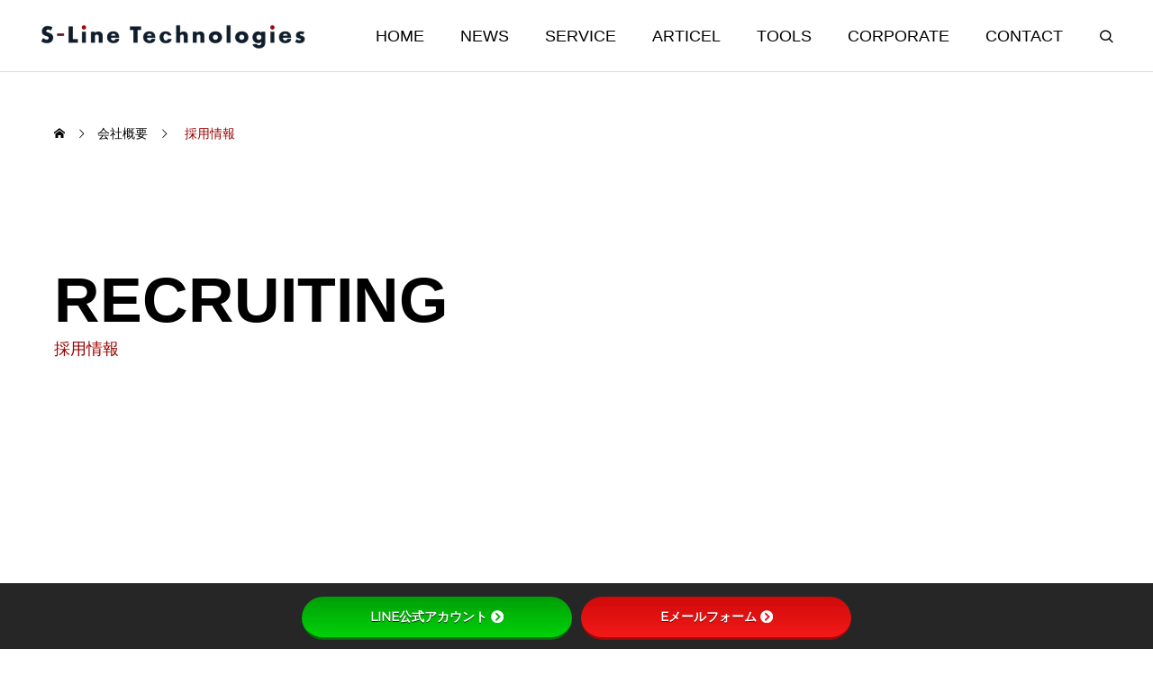

--- FILE ---
content_type: text/html; charset=utf-8
request_url: https://www.google.com/recaptcha/api2/aframe
body_size: 166
content:
<!DOCTYPE HTML><html><head><meta http-equiv="content-type" content="text/html; charset=UTF-8"></head><body><script nonce="LLnx0xmQBNJafaBPj4RPGw">/** Anti-fraud and anti-abuse applications only. See google.com/recaptcha */ try{var clients={'sodar':'https://pagead2.googlesyndication.com/pagead/sodar?'};window.addEventListener("message",function(a){try{if(a.source===window.parent){var b=JSON.parse(a.data);var c=clients[b['id']];if(c){var d=document.createElement('img');d.src=c+b['params']+'&rc='+(localStorage.getItem("rc::a")?sessionStorage.getItem("rc::b"):"");window.document.body.appendChild(d);sessionStorage.setItem("rc::e",parseInt(sessionStorage.getItem("rc::e")||0)+1);localStorage.setItem("rc::h",'1769523093120');}}}catch(b){}});window.parent.postMessage("_grecaptcha_ready", "*");}catch(b){}</script></body></html>

--- FILE ---
content_type: text/css
request_url: https://slt-inc.jp/wp-content/themes/SLT/style.css
body_size: 21001
content:
@charset "utf-8";
/*
Theme Name:SLT
Theme URI:https://slt-inc.jp
Description:"SLT" is an ideal template for corporate website.
Author:SLT
Author URI:https://slt-inc.jp
Version:2.0.0
Text Domain:slt-inc.jp
*/

/* ------------------------------------------------------------------------------------
 web fonts　ウェブフォントファイルを変更した場合はv=1.0の数字を変更（キャッシュ対策）
------------------------------------------------------------------------------------ */
@font-face {
  font-family: 'design_plus';
  font-weight: normal;
  font-style: normal;
  font-display:swap;
  src: url('fonts/design_plus.woff?v=1.6') format('woff');
}


/* ----------------------------------------------------------------------
 reset css
---------------------------------------------------------------------- */
*,*::before,*::after{ box-sizing:border-box; word-wrap:break-word; word-break:break-word; }
html, body, div, span, applet, object, iframe,
h1, h2, h3, h4, h5, h6, p, blockquote, pre,
a, abbr, acronym, address, big, cite, code,
del, dfn, em, img, ins, kbd, q, s, samp,
small, strike, strong, sub, sup, tt, var,
b, u, i, center,
dl, dt, dd, ol, ul, li,
fieldset, form, label, legend,
table, caption, tbody, tfoot, thead, tr, th, td,
article, aside, canvas, details, embed,
figure, figcaption, footer, header, hgroup,
menu, nav, output, ruby, section, summary,
time, mark, audio, video
 { margin:0; padding:0; border:0; outline:0; font-size:100%; vertical-align:baseline; }

article, aside, details, figcaption, figure, footer, header, hgroup, menu, nav, section { display:block; }
html { -webkit-text-size-adjust:100%; }
ul, ol { list-style:none; }
blockquote , q { quotes:none; }
blockquote:before, blockquote:after, q:before, q:after { content:''; content: none; }
a:focus { outline:none; }
ins { text-decoration:none; }
mark { font-style:italic; font-weight:bold; }
del { text-decoration:line-through; }
abbr[title], dfn[title] { border-bottom:1px dotted; cursor:help; }
table { border-collapse:collapse; border-spacing:0; width:100%; }
hr { display:block; height:1px; border:0; border-top:1px solid #ccc; margin:1em 0; padding:0; }
button, input, select, textarea { outline:0; -webkit-box-sizing:border-box; box-sizing:border-box; font-size:100%; }
input, textarea { background-image: -webkit-linear-gradient(hsla(0,0%,100%,0), hsla(0,0%,100%,0)); -webkit-appearance: none; border-radius:0; /* Removing the inner shadow, rounded corners on iOS inputs */ }
input[type="checkbox"]{ -webkit-appearance: checkbox; }
input[type="radio"]{ -webkit-appearance: radio; }
button { appearance: none; -webkit-appearance: none; }
button::-moz-focus-inner, input::-moz-focus-inner { border:0; padding:0; }
iframe { max-width:100%; }
svg { display:block; }
*:focus { outline:none; }
h1, h2, h3, h4, h5, h6 { font-weight:600; }

/* clearfix */
.clearfix::after { display:block; clear:both; content:""; }




/* ----------------------------------------------------------------------
 基本設定
---------------------------------------------------------------------- */
html { height:100%; position:relative; overflow-x:hidden; }
body { font-family:Arial,sans-serif; font-size:16px; line-height:1; width:100%; position:relative; -webkit-font-smoothing:antialiased; overscroll-behavior-y:none; }
body.admin-bar { padding-top:0px; }
body.home.admin-bar { padding-top:0px; }
body.hide_page_header_bar.admin-bar { padding-top:0px; }
a { text-decoration:none; }
a, a:before, a:after, input { transition: background-color 0.25s ease, color 0.25s ease, border-color 0.25s ease; }
.clear { clear:both; }
.hide { display:none; }
.post_content { word-wrap: break-word; }
a[href^="tel:"] { pointer-events:none; text-decoration:none !important; }
.mobile_device a[href^="tel:"] { pointer-events:auto; }

/* ----------------------------------------------------------------------
 上付き文字、下付き文字
---------------------------------------------------------------------- */
sup { vertical-align: super;font-size: smaller;}
sub { vertical-align: sub;font-size: smaller;}

/* レイアウト */
#container { position:relative; overflow:clip; }
#main_content { max-width:1455px; padding:0 100px 150px; position:relative; display:flex; flex-wrap:wrap; justify-content:space-between; margin:0 auto; }
body.short_content_width #main_content { max-width:1365px; }
body.page-template-default.show_sidebar.short_content_width #main_content { max-width:1365px; }
#main_col { width:calc(100% - 415px); }
#side_col { width:350px; position:relative; }
#side_col_inner { }
#article { }




/* ----------------------------------------------------------------------
 共通パーツ
---------------------------------------------------------------------- */
/* デザインボタン */
.design_button {
  max-width: 100%; line-height:1.5; padding:0 1.5em; display:inline-flex; justify-content:center; align-items:center; text-align:center; position:relative; overflow:hidden; font-size:16px; z-index:1;
  width:300px; height:70px; line-height:70px; border-radius:70px; border:1px solid #ff4000; background:#fff; color:#ff4000; text-decoration: none; transition: all 0.3s ease; cursor:pointer; 
}
.design_button:hover { background:#ff4000; color:#fff !important; }


/* カテゴリーボタン */
.category_button { background:#fff; border:1px solid #ddd; padding:0 20px; font-size:14px; min-width:100px; height:35px; line-height:35px; border-radius:35px; text-align:center; display:inline-block; }


/* デザインヘッダー */
:is(.design_header, .tcdce-body .design_header) { display:flex; flex-wrap:wrap; margin-bottom:60px; margin-top:90px; }
body.hide_sidebar .design_header, body.single-service :is(.design_header, .tcdce-body .design_header) { margin-top:120px; }
body.home :is(.design_header, .tcdce-body .design_header) { margin-top:0; }
:is(.design_header, .tcdce-body .design_header) .title_area { width:50%; padding-right:50px; }
:is(.design_header, .tcdce-body .design_header) .title_area.no_desc { width:auto; padding-right:0px; }
:is(.design_header, .tcdce-body .design_header) .large_headline { font-size:70px; overflow:hidden; margin:0; padding:0; line-height:1.2; text-align:left; }
:is(.design_header, .tcdce-body .design_header) .sub_title { overflow:hidden; padding:0; font-size:18px; line-height:1.4; }
:is(.design_header, .tcdce-body .design_header) .large_headline span, :is(.design_header, .tcdce-body .design_header) .sub_title span { transform: translate3d(0,100%,0); opacity:0; display:inline-block; transition: transform 0.7s ease, opacity 0.9s ease; }
:is(.design_header, .tcdce-body .design_header) .sub_title span { transition: transform 0.7s ease 0.3s, opacity 0.9s ease 0.3s; }
:is(.design_header, .tcdce-body .design_header).animate .large_headline span, :is(.design_header, .tcdce-body .design_header).animate .sub_title span { transform: translate3d(0,0,0); opacity:1; }
:is(.design_header, .tcdce-body .design_header) .desc { width:50%; line-height:2.6; padding-left:50px; opacity:0; transition: opacity 1.0s ease 0.2s; }
:is(.design_header, .tcdce-body .design_header) .desc.mobile { display:none; }
:is(.design_header, .tcdce-body .design_header).animate .desc { opacity:1; }
.sub_title.colored { font-size:18px; margin-top:10px; margin-bottom:-5px; }


/* 矢印アイコン付き右寄せリンク */
.design_arrow_button { text-align:right; margin-bottom:50px; }
.design_arrow_button a { display:inline-flex; flex-wrap:wrap; align-items:center; font-size:18px; color:#000; text-decoration:none !important; }
.design_arrow_button a .label { margin-right:20px; }
.post_row + .design_arrow_button { margin-top:50px; }
@media (max-width: 800px) {
  .post_row+.design_arrow_button {
      margin-top: 35px;
  }
}


/* 矢印アイコンのみ */
.arrow_button { display:block; width:50px; height:50px; background:#000; border-radius:100%; position:relative; overflow:hidden; }
.arrow_button:before, .arrow_button:after { content:'\e94f'; display:block; font-family:'design_plus'; font-size:10px; position:absolute; left:0px; top:21px; color:#fff; z-index:2; width:100%; text-align:center; line-height:1; }
.arrow_button:after { transform: translate3d(-10%, 0, 0); opacity:0; }
@media(hover: hover) {
  a:hover .arrow_button:before { animation: arrow_animation1 0.3s ease forwards; }
  a:hover .arrow_button:after { animation: arrow_animation2 0.3s ease forwards 0.2s; }
}
@keyframes arrow_animation1 {
  0% { transform: translate3d(0%, 0, 0); opacity:1; }
  70% { opacity:0; }
  100% { transform: translate3d(20%, 0, 0); opacity:0; }
}
@keyframes arrow_animation2 {
  0% { transform: translate3d(-10%, 0, 0); opacity:0; }
  100% { transform: translate3d(0%, 0, 0); opacity:1; }
}


/* 矢印アイコンのみ（小さいver） */
.arrow_button_small { display:block; width:40px; height:15px; line-height:15px; position:absolute; right:0; top:0; overflow:hidden; }
.arrow_button_small:before, .arrow_button_small:after { content:'\e94f'; display:block; font-family:'design_plus'; font-size:10px; position:absolute; left:0px; top:0px; width:100%; color:fff; z-index:2; text-align:center; }
.arrow_button_small:after { transform: translate3d(-10%, 0, 0); opacity:0; }
@media(hover: hover) {
  a:hover .arrow_button_small:before { animation: arrow_animation1 0.3s ease forwards; }
  a:hover .arrow_button_small:after { animation: arrow_animation2 0.3s ease forwards 0.2s; }
}


/* 矢印アイコンのみ（小さいver 逆方向） */
.arrow_button_small.reverse:before, .arrow_button_small.reverse:after { transform:rotate(180deg); }
.arrow_button_small.reverse:after { transform: translate3d(10%, 0, 0); opacity:0; }
@media(hover: hover) {
  a:hover .arrow_button_small.reverse:before { animation: arrow_animation3 0.3s ease forwards; }
  a:hover .arrow_button_small.reverse:after { animation: arrow_animation4 0.3s ease forwards 0.2s; }
}
@keyframes arrow_animation3 {
  0% { transform: translate3d(0%, 0, 0) rotate(180deg); opacity:1; }
  70% { opacity:0; }
  100% { transform: translate3d(-20%, 0, 0) rotate(180deg); opacity:0; }
}
@keyframes arrow_animation4 {
  0% { transform: translate3d(10%, 0, 0) rotate(180deg); opacity:0; }
  100% { transform: translate3d(0%, 0, 0) rotate(180deg); opacity:1; }
}


/* マスク画像 */
.shutter_image { display:flex; flex-wrap:wrap; justify-content:space-between; margin-top:50px; margin-bottom:50px; }
/*
.post_row + .shutter_image { margin-top:15px; }
body.single-service .shutter_image, body.page-template-page-tcd-lp .shutter_image, body.hide_sidebar .shutter_image { margin-bottom:140px; }
body.single-service .post_row + .shutter_image, body.page-template-page-tcd-lp .post_row + .shutter_image, body.hide_sidebar .post_row + .shutter_image { margin-top:105px; }
*/
.post_row .shutter_image { margin-top:0 !important; margin-bottom:0 !important; }
.shutter_image .item { width:100%; height:auto; position:relative; overflow:hidden; }
.shutter_image.col1  { display:block; }
.shutter_image.col1 .item img { position:relative; top:auto; left:auto; width:100% !important; height:auto !important; object-fit:unset; }
.shutter_image.col2 .item { width:calc(50% - 3px); aspect-ratio:620 / 450; }
.shutter_image.col2.no_space .item { width:50%; }
.shutter_image.col3 .item { width:calc(100% / 3 - 3px); aspect-ratio:415 / 450; }
.shutter_image.col3.no_space .item { width:calc(100% / 3); }
.shutter_image .item:before { content:''; display:block; width:101%; height:101%; background:#fff; position:absolute; top:0; left:-1px; transform: translate3d(0,0,0); z-index:50; pointer-events:none; }
.shutter_image .item img { position:absolute; top:0; left:0; width:100% !important; height:100% !important; object-fit:cover; margin:0; max-width:inherit !important; z-index:1; }
.shutter_image .item.animate:before { transform: translate3d(100%,0,0); transition: transform 1.8s cubic-bezier(0.16, 1, 0.3, 1);  }
.cb_design_content:nth-child(even) .shutter_image .item:before, .cb_free_space:nth-child(even) .shutter_image .item:before, .gray_bg .shutter_image .item:before { background:#f6f6f6; }
.shutter_image.type2 .item { aspect-ratio:initial !important; }
.shutter_image.type2 .item img { position:relative; top:auto; left:auto; width:100% !important; height:auto !important; object-fit:initial; }
.post_content .shutter_image img.frame { margin-bottom:12px; }


/* マスク画像　リンク付き */
.shutter_image.link_ver .headline { position:absolute; top:0p; left:0; width:100%; z-index:10; color:#fff; padding:35px 40px; font-size:22px; opacity:0; transition: opacity 0.5s ease; }
.shutter_image.link_ver .item:hover .headline { opacity:1; }
.shutter_image.link_ver .overlay { position:absolute; top:0p; left:0; width:100%; height:50%; z-index:2; opacity:0; transition: opacity 0.5s ease; }
.shutter_image.link_ver .item:hover .overlay { opacity:1; }
.shutter_image.link_ver .post_list { position:absolute; left:0; bottom:0; width:100%; z-index:10; transform: translate3d(0,100%,0); transition: transform 0.5s cubic-bezier(0.22, 1, 0.36, 1) 0s; }
.shutter_image.link_ver .item:hover .post_list { transform: translate3d(0,0,0); }
.shutter_image.link_ver .post_list a { font-size:18px; display:block; color:#fff; height:60px; line-height:60px; padding:0 70px 0 30px; position:relative; }
.shutter_image.link_ver .post_list a:before { content:''; display:block; width:100%; height:1px; position:absolute; left:0; bottom:-1px; background:rgba(255,255,255,0.3); z-index:2; }
.shutter_image.link_ver .post_list a:after { content:''; display:block; width:100%; height:100%; position:absolute; left:0; bottom:0; background:orange; z-index:1; transition: background-color 0.25s ease; }
.shutter_image.link_ver .post_list a:hover:before { display:none; }
.shutter_image.link_ver .post_list a:hover:after { z-index:2; background:green; }
.shutter_image.link_ver .post_list a:last-of-type { border-bottom:none; }
.shutter_image.link_ver .post_list a .label { overflow:hidden; white-space:nowrap; text-overflow:ellipsis; visibility:visible; display:block; z-index:20; position:relative; }
.shutter_image.link_ver .post_list a .arrow_button_small { top:25px; right:15px; z-index:20; }


/* inview　スライド用アニメーション */
.inview.slide_up_animation { position:relative; transform: translate3d(0,30px,0); opacity:0; transition: opacity 1.4s ease 0s, transform 1.4s cubic-bezier(0.22, 1, 0.36, 1) 0s; }
.inview.slide_up_animation.animate { transform: translate3d(0,0,0); opacity:1; }
.inview.slide_left_animation { position:relative; transform: translate3d(60px,0,0); opacity:0; transition: opacity 1.4s ease 0s, transform 1.4s cubic-bezier(0.22, 1, 0.36, 1) 0s; }
.inview.slide_left_animation.animate { transform: translate3d(0,0,0); opacity:1; }


/* Swiperのスクロールバー（共通） */
.genesis_carousel_scrollbar { margin:0 auto; max-width:1700px; padding:0 100px; position:relative; z-index:50; }
.genesis_carousel_scrollbar .swiper-scrollbar { width:100% !important; left:auto !important; top:auto !important; position:relative !important; cursor:pointer; }




/* ----------------------------------------------------------------------
 トップページ ヘッダースライダー
---------------------------------------------------------------------- */
#header_slider_wrap { height:calc(100vh - 80px); width:100%; display:flex; flex-wrap:wrap; }
#header_slider_wrap.layout_type2 { flex-direction:column-reverse; border-bottom:1px solid #ddd; }
#header_slider_wrap.layout_type3 { height:100vh; }


/* キャッチフレーズエリア */
#header_slider_content { height:50%; width:100%; }
#header_slider_content .content { height:100%; max-width:1700px; margin:0 auto; padding:0 100px; display:flex; flex-direction:column; justify-content:center; }
#header_slider_content .catch { line-height:1.2; }
#header_slider_content .desc_area { margin-top:15px; }
#header_slider_content .desc_area p { line-height:1.8; }
#header_slider_content .desc_area p.mobile { display:none; }
#header_slider_wrap.layout_type3 .desc_area a { color:#fff; }
#header_slider_content .content .line { display:block; overflow:hidden; }
#header_slider_content .content .line_inner { transform: translate3d(0,100%,0); opacity:0; display:inline-block; transition: transform 0.7s ease, opacity 0.9s ease; }
#header_slider_content .content .desc .line_inner { transition: transform 0.7s ease 0.2s, opacity 0.9s ease 0.2s; }
#header_slider_wrap.start_slide #header_slider_content .content .line_inner { transform: translate3d(0,0,0); opacity:1; }
#header_slider_wrap.layout_type3 #header_slider_content { height:100vh; position:absolute; top:0; left:0; z-index:3; color:#fff; }


/* スライダーエリア */
#header_slider { height:50%; width:100%; position:relative; overflow:hidden; }
#header_slider .swiper-wrapper { height:100%; width:100%; position:relative; }
#header_slider .item { width:100%; height:100%; position:relative; overflow:hidden; align-items: unset; }
#header_slider .bg_image { width:100%; height:100%; position:absolute; top:0px; left:0px; z-index:1; }
#header_slider.slide_type_slide_up .bg_image {
	transform: translate3d(0, -100%, 0);
	transition-property: none; transition-duration: inherit; transition-timing-function: cubic-bezier(0.165, 0.84, 0.44, 1); transition-delay: 0.05s;
}
#header_slider .bg_image img { width:100%; height:100%; display:block; margin:0; object-fit:cover; }
#header_slider_wrap.layout_type3 #header_slider { height:100vh; z-index:1; }


/* スライドアイテムのアニメーション */
#header_slider.slide_type_slide_up .item.first_item .item-inner { transition-property: none !important; }
#header_slider.slide_type_slide_up .item { background-color: rgba(0,0,0,0); opacity: 1 !important; transition-property: background-color !important; }
#header_slider.slide_type_slide_up .item.swiper-slide-active { background-color: rgba(1,1,1,0); }
#header_slider .item .item-inner { height: 100%; overflow: hidden; }
#header_slider.slide_type_slide_up .item .item-inner {
	transform: translate3d(0, 100%, 0);
	transition-property: none; transition-duration: inherit; transition-timing-function: cubic-bezier(0.165, 0.84, 0.44, 1); transition-delay: 0.05s;
}
#header_slider.slide_type_slide_up .item.p-effect-reverse .item-inner { transform: translate3d(0, -100%, 0); }
#header_slider.slide_type_slide_up .item.p-effect-slidein { z-index: 2; }
#header_slider.slide_type_slide_up .item.p-effect-slidein .item-inner, #header_slider.slide_type_slide_up .item.p-effect-slidein.p-effect-reverse .item-inner { transform: translate3d(0, 0, 0); transition-property: transform; }
#header_slider.slide_type_slide_up .item.p-effect-slideout { z-index: 1; }
#header_slider.slide_type_slide_up .item.p-effect-slideout .item-inner { transform: translate3d(0, 0, 0); transition-property: transform; }
#header_slider.slide_type_slide_up .item.p-effect-slideout.p-effect-reverse .item-inner { transform: translate3d(0, 0, 0); transition-property: transform; }


/* 背景画像のアニメーション（スライドタイプ） */
#header_slider.slide_type_slide_up .item.p-effect-slidein .bg_image, #header_slider.slide_type_slide_up .item.p-effect-slidein.p-effect-reverse .bg_image { transform: translate3d(0, 0, 0); transition-property: transform; }
#header_slider.slide_type_slide_up .item.p-effect-slideout .bg_image { transform: translate3d(0, 0, 0); transition-property: transform; }
#header_slider.slide_type_slide_up .item.p-effect-reverse .bg_image { transform: translate3d(0, 100%, 0); }
#header_slider.slide_type_slide_up .item.p-effect-slideout.p-effect-reverse .bg_image { transform: translate3d(0, 0, 0); transition-property: transform; }


/* 背景画像のアニメーション（フェードタイプ） */
#header_slider.slide_type_fade .item.p-effect-slidein .bg_image, #header_slider.slide_type_fade .item.p-effect-slidein.p-effect-reverse .bg_image { transform: translate3d(0, 0, 0); transition-property: transform; }
#header_slider.slide_type_fade .item.p-effect-slideout .bg_image { transform: translate3d(0, 0, 0); transition-property: transform; }
#header_slider.slide_type_fade .item.p-effect-reverse .bg_image { transform: translate3d(0, 0, 0); }
#header_slider.slide_type_fade .item.p-effect-slideout.p-effect-reverse .bg_image { transform: translate3d(0, 0, 0); transition-property: transform; }


/* ズームアウト */
#header_slider.effect_type_zoom_out .bg_image img { transform:scale(1.2); }
#header_slider.effect_type_zoom_out .item.p-effect-slidein .bg_image img { transform:scale(1); transition: transform 11.0s ease 0s; }
#header_slider.effect_type_zoom_out .item.p-effect-slideout .bg_image img { transform:scale(1); transition: transform 11.0s ease 0s; }


/* ズームイン */
#header_slider.effect_type_zoom_in .bg_image img { transform:scale(1); }
#header_slider.effect_type_zoom_in .item.p-effect-slidein .bg_image img { transform:scale(1.2); transition: transform 11.0s ease 0s; }
#header_slider.effect_type_zoom_in .item.p-effect-slideout .bg_image img { transform:scale(1.2); transition: transform 11.0s ease 0s; }


/* 動画 */
#header_slider .bg_video { width:100%; height:100%; position:absolute; top:0; left:0; object-fit:cover; pointer-events: none; }
#header_slider .bg_youtube { width:100%; height:100%; max-width: none; position:absolute; top:0; left:0; pointer-events: none; }
#header_slider .overlay { width:100%; height:100%; position:absolute; top:0; left:0; z-index:5; }


/* タイプ２用スタイル */
body.home.header_slider_layout_type2 #header { position:fixed; }
#header_slider_wrap.layout_type2 { height:100vh; }
#header_slider_wrap.layout_type2 #header_slider_content { height:calc(50% - 40px); }
#header_slider_wrap.layout_type2 #header_slider { height:calc(50% + 40px); }
#header_slider_wrap.layout_type2 #header_slider .bg_image,
#header_slider_wrap.layout_type2 #header_slider .item .item-inner { transition-timing-function: cubic-bezier(.3,1.19,.75,.65); }




/* ----------------------------------------------------------------------
 コンテンツビルダー
---------------------------------------------------------------------- */

/* 共通パーツ */
.cb_design_header { max-width:1700px; margin:0 auto 60px; padding:0 100px; }
.cb_design_arrow_button { max-width:1700px; margin:60px auto 0; padding:0 100px; }


/* デザインコンテンツ */
.cb_design_content { padding:150px 0; }
.cb_design_content:nth-child(even) { background:#f6f6f6; }
.cb_design_content .item_list { max-width:1700px; margin:0 auto; padding:0 100px; display:flex; flex-wrap:wrap; }
.cb_design_content .shutter_image + .design_arrow_button { margin-top:60px; }
.cb_design_content .shutter_image { margin-bottom:0px !important; }


/* サービス */
.cb_service_list { padding:150px 0; position:relative; }
.cb_service_list:nth-child(even) { background:#f6f6f6; }
.cb_service_category_list { max-width:1700px; margin:0 auto; padding:0 100px; display:flex; flex-wrap:wrap; }
.cb_service_category_list .item { display:block; flex: 1 1 0%; width:100%; height:auto; position:relative; overflow:hidden; aspect-ratio:414 / 580; margin:0 5px 0 0; }
.cb_service_category_list .item:last-of-type { margin-right:0; }
.cb_service_category_list .item:before { content:''; display:block; width:101%; height:101%; background:#fff; position:absolute; top:0; left:-1px; transform: translate3d(0,0,0); z-index:50; pointer-events:none; }
.cb_service_list:nth-child(even) .cb_service_category_list .item:before { background:#f6f6f6; }
.cb_service_category_list .item.animate:before { transform: translate3d(100%,0,0); transition: transform 1.8s cubic-bezier(0.16, 1, 0.3, 1); }
.cb_service_category_list .image_wrap { position:absolute; top:0; left:0; width:100%; height:100%; z-index:1; overflow:hidden; }
.cb_service_category_list .image_wrap img { width:100%; height:100%; position:absolute; top:0; left:0; object-fit:cover; }
.cb_service_category_list .image_wrap img.mobile { display:none; }
.cb_service_category_list .overlay { position:absolute; top:0; left:0; height:50%; width:100%; z-index:2; }
.cb_service_category_list .title_area { position:absolute; top:0; left:0; width:100%; z-index:3; padding:40px; color:#fff; }
.cb_service_category_list .sub_title { margin-top:12px; font-size:18px; line-height:1.4; }
.cb_service_category_list .post_list { position:absolute; left:0; bottom:0; width:100%; z-index:10; transform: translate3d(0,100%,0); transition: transform 0.5s cubic-bezier(0.22, 1, 0.36, 1) 0s; max-height:calc(420px); overflow:auto; }
body:not(.mobile_device) .cb_service_category_list .item:hover .post_list { transform: translate3d(0,0,0); }
.cb_service_category_list .post_list a { font-size:18px; display:block; color:#fff; height:60px; line-height:60px; padding:0 70px 0 30px; position:relative; }
.cb_service_category_list .post_list a:before { content:''; display:block; width:100%; height:1px; position:absolute; left:0; top:-1px; background:rgba(255,255,255,0.3); z-index:2; }
.cb_service_category_list .post_list a:after { content:''; display:block; width:100%; height:100%; position:absolute; left:0; bottom:0; background:orange; z-index:1; transition: background-color 0.25s ease; }
.cb_service_category_list .post_list a:hover:before { display:none; }
.cb_service_category_list .post_list a:hover:after { z-index:2; }
.cb_service_category_list .post_list a:first-of-type:before { display:none; }
.cb_service_category_list .post_list a .label { overflow:hidden; white-space:nowrap; text-overflow:ellipsis; visibility:visible; display:block; z-index:20; position:relative; }
.cb_service_category_list .post_list a .arrow_button_small { top:25px; right:10px; z-index:20; }


/* カルーセルver */
.cb_service_category_list_wrap { max-width:1500px; width:calc( var(--vw) * 100 - 200px); position:relative; margin:0 auto; }
.cb_service_category_list_carousel { width:100%; padding:0; }
.cb_service_category_list_inner {  margin:0; padding:0; flex-wrap:nowrap; -webkit-user-select:none; user-select:none; }
.cb_service_category_list_carousel .item { flex:0 0 auto; width:calc( (var(--vw) * 100 - 200px) / 3 - 3px) !important; }
.cb_service_list .swiper-button-next { right:-25px; }
.cb_service_list .swiper-button-prev { left:-25px; }
@media only screen and (min-width: 1700px) {
  .cb_service_category_list_carousel .item { width:calc(1500px / 3 - 5px) !important; }
}


/* ブログ一覧 */
.cb_blog_list { padding:150px 0; }
.cb_blog_list:nth-child(even) { background:#f6f6f6; }
.blog_carousel_wrap { width:auto; margin:0 auto !important; padding:0 100px !important; opacity:0; transform: translate3d(140px,0,0); }
@media only screen and (min-width: 1720px) {
  .blog_carousel_wrap { padding-left:calc(50% - 750px) !important; padding-right:calc(50% - 750px) !important; }
}
.blog_carousel { -webkit-user-select:none; user-select:none; }
.blog_carousel .item { position:relative; width:385px; margin:0 50px 0 0; }
.blog_carousel .item:last-of-type { margin-right:0; }
.blog_carousel .image_link { display:block; width:100%; height:auto; position:relative; z-index:1; overflow:hidden; border-radius:5px; aspect-ratio:385 / 260; margin:0 0 30px 0; }
.blog_carousel .image_wrap { width:100%; height:100%; position:relatiive; overflow:hidden; z-index:2; }
.blog_carousel .image_wrap img { width:100%; height:100%; position:absolute; top:0; left:0; object-fit:cover; }
.blog_carousel .category_button { margin-bottom:25px; }
.blog_carousel .title { font-size:20px; line-height:1.8; margin-bottom:20px; }
.blog_carousel .title a { display:block; max-height:3.6em; overflow:hidden; visibility:visible; }
.blog_carousel .title span { display:-webkit-inline-box; -webkit-box-orient:vertical; -webkit-line-clamp:2; }
.blog_carousel .date { position:relative; color:#999; font-size:16px; margin:0; display:block; font-family: 'Arial';}
.blog_carousel .date:before { font-family:'design_plus'; content:'\e903'; font-size:17px; margin:0 5px 0 0; position:relative; top:1px; }
.blog_carousel_wrap + .genesis_carousel_scrollbar .swiper-scrollbar { margin-top:60px !important; }
.cb_blog_list .main_content.animate .blog_carousel_wrap { opacity:1; transform: translate3d(0,0,0); transition: transform 1.4s cubic-bezier(0.22, 1, 0.36, 1) 0.2s, opacity 1.4s cubic-bezier(0.22, 1, 0.36, 1) 0.2s; }
.cb_blog_list .main_content .genesis_carousel_scrollbar { position:relative; transform: translate3d(0,30px,0); opacity:0; transition: opacity 1.4s ease 0s, transform 1.4s cubic-bezier(0.22, 1, 0.36, 1) 0s; }
.cb_blog_list .main_content.animate .genesis_carousel_scrollbar { transform: translate3d(0,0,0); opacity:1; }

/* お知らせ一覧 */
.cb_news_list { padding:150px 0; }
.cb_news_list:nth-child(even) { background:#f6f6f6; }
.news_carousel_wrap { width:auto; height:270px; margin:0 auto !important; padding:0 100px !important; }
@media only screen and (min-width: 1720px) {
  .news_carousel_wrap { padding-left:calc(50% - 750px) !important; padding-right:calc(50% - 750px) !important; }
}
.news_carousel { -webkit-user-select:none; user-select:none; }
.news_carousel { }
.news_carousel .item { position:relative; width:625px; height:270px; margin:0; display:flex; flex-wrap:wrap; align-items:center; border:1px solid #ddd; border-right:none; padding:40px; background:#fff; }
.news_carousel .item:last-of-type { border-right:1px solid #ddd; }
.news_carousel .image_link { display:block; width:190px; height:190px; position:relative; z-index:1; overflow:hidden; border-radius:5px; aspect-ratio:1 /1; }
.news_listnews_carousel.image_wrap { width:100%; height:100%; position:relatiive; overflow:hidden; z-index:2; }
.news_carousel .image_wrap img { width:100%; height:100%; position:absolute; top:0; left:0; object-fit:cover; }
.news_carousel .content { width:calc(100% - 190px); padding:0 0 0 40px; }
.news_carousel .no_image .content { width:auto; padding:0; }
.news_carousel .category_button { margin-bottom:25px; }
.news_carousel .title { font-size:20px; line-height:1.8; margin-bottom:20px; }
.news_carousel .title a { display:block; max-height:3.6em; overflow:hidden; visibility:visible; }
.news_carousel .title span { display:-webkit-inline-box; -webkit-box-orient:vertical; -webkit-line-clamp:2; }
.news_carousel .date { position:relative; color:#999; font-size:16px; margin:0; display:block; font-family: 'Arial';}
.news_carousel .date:before { font-family:'design_plus'; content:'\e903'; font-size:17px; margin:0 5px 0 0; position:relative; top:1px; }
.news_carousel_wrap + .genesis_carousel_scrollbar .swiper-scrollbar { margin-top:60px !important; }
.news_carousel_cat_all_wrap + .genesis_carousel_scrollbar .swiper-scrollbar { margin-top:60px !important; }
#index_news_list_wrap { position:relative; }
.index_news_list { display:none; pointer-events:none; }
.index_news_list.active { display:block; pointer-events:auto; }
.news_carousel_wrap { opacity:0; position:relative; }
.news_carousel_cat_all_wrap { opacity:0; transform: translate3d(140px,0,0); }
.cb_news_list .main_content.animate .news_carousel_cat_all_wrap { opacity:1; transform: translate3d(0,0,0); transition: transform 1.4s cubic-bezier(0.22, 1, 0.36, 1) 0.2s, opacity 1.4s cubic-bezier(0.22, 1, 0.36, 1) 0.2s; }
.index_news_list.active .news_carousel_wrap { animation: index_news_tab_animate 1.4s cubic-bezier(0.22, 1, 0.36, 1) forwards 0.2s; }
@keyframes index_news_tab_animate {
  0% { opacity:0; top:0px; left:140px; }
  100% { opacity:1; top:0px; left:0; }
}
.cb_news_list .main_content .news_category_button, .cb_news_list .main_content .genesis_carousel_scrollbar { position:relative; transform: translate3d(0,30px,0); opacity:0; transition: opacity 1.4s ease 0s, transform 1.4s cubic-bezier(0.22, 1, 0.36, 1) 0s; }
.cb_news_list .main_content.animate .news_category_button, .cb_news_list .main_content.animate .genesis_carousel_scrollbar { transform: translate3d(0,0,0); opacity:1; }


/* フリースペース */
.cb_free_space { padding:150px 0; }
.cb_free_space:nth-child(even) { background:#f6f6f6; }
.cb_free_space .post_content { max-width:1700px; margin:0 auto; padding:0 100px; }
.cb_free_space.wide_content .post_content { max-width:inherit; padding:0; }


/* デモサイト用 */
body.home #page_header { padding-top:200px; }
body.home #page_header .title_area { width:100%; margin-bottom:60px !important; }
body.home #page_header .image { margin-bottom:0; }


/* 固定ページを表示する場合 */
#front_page_contents { margin:0 auto; padding:150px 0; }




/* ----------------------------------------------------------------------
 固定ページ
---------------------------------------------------------------------- */

/* ヘッダー */
#page_header { }
#page_header .design_header { max-width:1700px; margin:-10px auto 140px; padding:0 100px; }
body.page-template-default.show_sidebar.normal_content_width #page_header .design_header { max-width:1455px; }
body.page-template-default.show_sidebar.short_content_width #page_header .design_header { max-width:1365px; }
#page_header .desc_area { display:flex; flex-wrap:wrap; max-width:1700px; margin:-90px auto 140px; padding:0 100px; }
body.page-template-default.show_sidebar.normal_content_width #page_header .desc_area { max-width:1455px; }
body.page-template-default.show_sidebar.short_content_width #page_header .desc_area { max-width:1365px; }
#page_header .catch { width:50%; padding-right:50px; font-size:32px; line-height:1.6; }
#page_header .desc { width:50%; padding-left:50px; line-height:2.6; }
#page_header .desc.mobile { display:none; }
#page_header .image { margin:0 0 150px 0; width:100%; height:auto; display:block; position:relative; aspect-ratio:1450 / 600; overflow:hidden; }
#page_header .image img { position:absolute; top:0; left:0; width:100%; height:100%; object-fit:cover; }
#page_header .overlay { width:100%; height:100%; position:absolute; top:0; left:0; z-index:2; }


/* メインコンテンツ */
#page_contents { padding-bottom:150px; }
body.page-template-page-tcd-lp.hide_page_header #page_contents { padding-top:140px; }
#page_contents .post_content { max-width:1700px; margin:0 auto; padding:0 100px; overflow:hidden; }
body.short_content #page_contents .post_content { padding:0; width:840px; }
body.hide_breadcrumb #container { padding-top:150px; }


/* LPページ */
#lp_page_header { width:100%; height:600px; position:relative; margin-bottom:140px; }
#lp_page_header .catch {
	max-width:1700px; margin:0 auto; padding:0 100px; z-index:2; position:relative;
	color:#fff; text-align:center; z-index:3; line-height:1.6; top:50%; transform: translateY(-50%);
}
#lp_page_header .catch .mobile { display:none; }
#lp_page_header .catch.align_type1 { text-align:left; }
#lp_page_header .catch.align_type3 { text-align:right; }
#lp_page_header .overlay { width:100%; height:100%; position:absolute; top:0px; left:0px; z-index:2; }
#lp_page_header .bg_image { width:100%; height:100%; position:absolute; top:0px; left:0px; z-index:1; }
#lp_page_header .bg_image img { width:100%; height:100%; display:block; margin:0; object-fit:cover; }
#lp_page_header #header_logo2 { height:auto; left:40px; top:30px; opacity:0; transition: opacity 0.7s ease 0.2s; }
#lp_page_header.animate #header_logo2 { opacity:1; }
#lp_page_header .catch .line { display:block; overflow:hidden; }
#lp_page_header .catch .line_inner { transform: translate3d(0,100%,0); opacity:0; display:inline-block; transition: transform 0.7s ease, opacity 0.9s ease; }
#lp_page_header.animate .catch .line_inner { transform: translate3d(0,0,0); opacity:1; }


/* LP1 */
:is(.lp_content, .tcdce-body .lp_content) { margin-bottom:90px; }
:is(.lp_content, .tcdce-body .lp_content) .large_headline { margin:0 0 45px 0; padding:0; line-height:1; }
:is(.lp_content, .tcdce-body .lp_content) .catch { text-align:center; margin:0 0 90px; padding:0; line-height:1.4; }
:is(.lp_content, .tcdce-body .lp_content) .shutter_image { margin-top:90px; }
:is(.lp_content, .tcdce-body .lp_content) .faq_list { margin-top:90px; }
:is(.lp_content, .tcdce-body .lp_content) .s_table { margin-top:90px; margin-bottom:60px !important; }
:is(.lp_content, .tcdce-body .lp_content) table th { width:200px !important; }
:is(.lp_content, .tcdce-body .lp_content) table td { width:calc(100% - 200px) !important; }
:is(.lp_content, .tcdce-body .lp_content) .large_headline { font-size:70px; overflow:hidden; margin:0; padding:0; line-height:1; }
:is(.lp_content, .tcdce-body .lp_content) .catch { overflow:hidden; padding:0; line-height:1; font-size:18px; margin-top:50px; }
:is(.lp_content, .tcdce-body .lp_content) .catch.sub_title { font-weight:500; margin-top:20px; margin-bottom:100px; }
:is(.lp_content, .tcdce-body .lp_content) .large_headline span, :is(.lp_content, .tcdce-body .lp_content) .catch span { transform: translate3d(0,100%,0); opacity:0; display:inline-block; transition: transform 0.7s ease, opacity 0.9s ease; }
:is(.lp_content, .tcdce-body .lp_content) .large_headline.animate span, :is(.lp_content, .tcdce-body .lp_content) .catch.animate span { transform: translate3d(0,0,0); opacity:1; }


/* LP2 */
.lp2_content { padding:90px 0; border-bottom:1px solid #ddd; }
.lp2_content:first-of-type { padding-top:0; }
.lp2_content:last-of-type { border:none; margin:0; padding-bottom:0; }
.lp2_content .catch { margin:0 0 75px; padding:0; font-size:38px !important; }
.lp2_content .shutter_image { margin:85px auto; }
.lp2_content .q_button_wrap { margin-top:85px; }
.lp2_content .shutter_image { margin-bottom:90px !important; }


/* LP3 */
.lp3_content .catch { font-size:38px !important; margin:0 0 125px; padding:0; }
.lp3_content .shutter_image { margin:105px 0 140px; }
.lp3_bottom_content .catch { margin-bottom:50px; }
.lp3_bottom_content .item_list { display:flex; flex-wrap:wrap; }
.lp3_bottom_content .item_list .item { width:50%; border:1px solid #ddd; margin:-1px -1px 0 0; padding:50px 50px 45px; }
.lp3_bottom_content .item_list a { color:#ff4000; }


/* 会社情報 */
.gray_bg { position:relative; padding:140px 0; }
.gray_bg:after { background:#f6f6f6; content:''; display:block; width:200vw; height:100%; position:absolute; top:0; left:-50%; z-index:-1; }
#company_message .post_col img { width:100%; height:auto; margin:0; }
#company_message .design_header { margin-top:0; }
#company_message .catch { margin:-10px 0 50px 0; }
#company_data_list { margin:-10px 0 130px; }
#company_data_list h4 { font-size:18px; color:#ff3f00; margin:0 0 30px 0; }
#company_data_list table { border:none;  }
#company_data_list th { width:110px; background:none; border:none; text-align:left; padding:0 0 10px 0; vertical-align: initial; }
#company_data_list td { width:calc(100% - 110px); border:none; padding:0 0 10px 0; vertical-align: initial; }
#company_data_list table.right th { width:190px; }
#company_data_list table.right td { width:calc(100% - 190px); }
#company_data_list .s_table { overflow:visible; white-space:normal; margin-bottom:-10px; }
#company_access { margin-bottom:-10px;}
#company_access .qt_google_map { margin-bottom:50px; }
#company_access .post_col { margin-bottom:0; }
#profile { padding-top:120px; margin-top:0; }


/* ギャラリー */
.gallery_content { background:#f6f6f6; padding:150px 0; margin:140px auto; overflow:hidden; }
.post_content:empty + .gallery_content { margin-top:-150px; }
.gallery_content_header { display:flex; flex-wrap:wrap; max-width:1700px; margin:0 auto 140px; padding:0 100px; }
.gallery_content_header .catch { width:50%; padding-right:50px; font-size:32px; line-height:1.6; }
.gallery_content_header .desc { width:50%; padding-left:50px; line-height:2.6; }
.gallery_content_header .desc.mobile { display:none; }
.gallery_content_carousel_wrap { display:flex; flex-wrap:nowrap; }
.gallery_content_carousel .item { width:240px; height:240px; margin-right:50px; }
.gallery_content_carousel .item img { display:block; width:100%; height:auto; border-radius:5px; }
.gallery_content_carousel { display:flex; flex-wrap:nowrap; transform: translate3d(0, 0, 0); }
.gallery_content_carousel:first-child { -webkit-animation: gallery_carousel_loop 90s linear infinite; animation: gallery_carousel_loop 90s linear infinite; }
.gallery_content_carousel:nth-child(2) { -webkit-animation: gallery_carousel_loop2 90s -60s linear infinite; animation: gallery_carousel_loop2 90s -60s linear infinite; }
.gallery_content_carousel:last-child { -webkit-animation: gallery_carousel_loop3 90s -30s linear infinite; animation: gallery_carousel_loop3 90s -30s linear infinite; }
@keyframes gallery_carousel_loop {
  0% { transform: translate3d(200%, 0, 0); }
  100% { transform: translate3d(-100%, 0, 0); }
}
@keyframes gallery_carousel_loop2 {
  0% { transform: translate3d(100%, 0, 0); }
  100% { transform: translate3d(-200%, 0, 0); }
}
@keyframes gallery_carousel_loop3 {
  0% { transform: translate3d(0%, 0, 0); }
  100% { transform: translate3d(-300%, 0, 0); }
}



/* FAQ */
.faq_list { width:100%; max-width:100%; margin:0 auto 35px; }
.faq_list .headline { font-size:24px; color:#7ea0c8; margin-bottom:45px; padding:0; text-align:center; }
.faq_list .item { border:1px solid #ddd; margin:0 0 -1px 0; position:relative; background:#fff; }
.faq_list .title {
  cursor: pointer; margin:0; font-weight:500;
  font-size:16px; line-height:1.8; padding:27px 40px 25px 30px; margin-bottom:0; position:relative;
  transition:color 0.4s ease;
}
.faq_list .title span { display:block; margin:-0.4em 0; }
.faq_list .title:before {
  content:'\e90e'; font-family:'design_plus'; display:block;
  position:absolute; top:25px; right:30px; font-size:14px;
}
.faq_list .title.active:before { content:'\e911'; }
.faq_list .desc_area { height:0; overflow:hidden; transition:height 0.2s cubic-bezier(0.54, 0.07, 0.38, 0.9); }
.faq_list .desc {
  font-size:16px; line-height:2.6; padding:20px 30px; border-top:1px solid #ddd; background:#f8f8f8;
  transition:opacity 0.7s ease; opacity:0;
}
.faq_list .desc span { display:block; }
.faq_list .title.active { }
.faq_list .title.active:before { height:0; }
.faq_list .title.active + .desc_area > .desc { opacity:1; transition:opacity 1s ease; }
@media (max-width: 800px) {
  .faq_list { }
  .faq_list .title { font-size:14px; padding:20px 50px 18px 20px; }
  .faq_list .title:before { top:calc(50% + 5px); transform: translateY(-50%); right:20px; }
	.faq_list .title.active:before { top:calc(50% - 10px); }
  .faq_list .desc { padding:20px; font-size:14px; line-height:2; }
}




/* ----------------------------------------------------------------------
 サービスアーカイブページ
---------------------------------------------------------------------- */
/* ヘッダー */
#bread_crumb + .service_category_content { padding-top:0; margin-top:-10px; }
.service_category_content { padding:140px 0; }
.service_category_content.even { background:#f5f5f5; }
.service_category_content .header { max-width:1700px; margin:0 auto; padding:0 100px; }
.service_category_content .design_header { margin-top:0; }
.service_category_content .desc_area { display:flex; flex-wrap:wrap; margin-top:60px; }
.service_category_content .header .catch { width:50%; line-height:1.5; padding-right:50px; }
.service_category_content .header .desc { width:50%; line-height:2.6; padding-left:50px; }
.service_category_content .header .desc span.mobile { display:none; }
.service_category_content .header .design_arrow_button { margin-top:50px; }
.service_header_image { /*! margin-bottom:150px; */ }
.service_header_image img { width:100%; height:auto; display:block; margin:0 auto; }
.service_header_image + .service_header_desc { margin-top:150px; }
.service_header_desc { display:flex; flex-wrap:wrap; position:relative; max-width:1700px; margin:0 auto 10px; padding:0 100px 130px; }
.service_header_desc .desc { flex: 1 1 0%; line-height:2.6; }
.service_header_desc .desc:last-of-type { padding-left:100px; }
.service_header_desc .desc:only-of-type { padding:0px !important; }
.service_header_desc .desc span.mobile { display:none; }


/* 記事一覧（1カラム） */
.service_category_content .post_list.type1 { position:relative; max-width:1700px; margin:50px auto 10px; padding:0 100px; }
.service_category_content .post_list.type1 .item { position:relative; border:1px solid #ddd; margin-bottom:-1px; }
.service_category_content .post_list.type1 a { display:flex; flex-wrap:wrap; align-items:center; padding:0; background:#fff; }
.service_category_content .post_list.type1 .image_wrap { width:50%; max-height:290px; aspect-ratio:625 / 290; position:relative; overflow:hidden; z-index:2; margin:-1px; }
.service_category_content .post_list.type1 .image_wrap img { width:100%; height:100%; position:absolute; top:0; left:0; object-fit:cover; }
.service_category_content .post_list.type1 .content { width:50%; padding:0 50px; }
.service_category_content .post_list.type1 .title { font-size:22px; line-height:1.6; max-height:4.8em; overflow:hidden; visibility:visible; }
.service_category_content .post_list.type1 .title span { display:-webkit-inline-box; -webkit-box-orient:vertical; -webkit-line-clamp:3; }
.service_category_content .post_list.type1 .desc { display:block; line-height:2; max-height:4em; overflow:hidden; visibility:visible; margin-top:15px; }
.service_category_content .post_list.type1 .desc span { display:-webkit-inline-box; -webkit-box-orient:vertical; -webkit-line-clamp:2; }


/* 記事一覧（2カラム） */
.service_category_content .post_list.type2 { display:flex; flex-wrap:wrap; position:relative; max-width:1700px; margin:50px auto 10px; padding:0 100px; }
.service_category_content .post_list.type2 .item { position:relative; width:50%; margin:0 0 -1px 0; display:flex; flex-wrap:wrap; align-items:center; border:1px solid #ddd; }
.service_category_content .post_list.type2 .item:nth-child(2n) { border-left:none; }
.service_category_content .post_list.type2 a { display:flex; flex-wrap:wrap; align-items:center; padding:50px; background:#fff; width:100%; }
.service_category_content .post_list.type2 .image_wrap { width:190px; height:190px; position:relative; overflow:hidden; z-index:2; border-radius:5px; }
.service_category_content .post_list.type2 .image_wrap img { width:100%; height:100%; position:absolute; top:0; left:0; object-fit:cover; }
.service_category_content .post_list.type2 .content { width:calc(100% - 190px); padding:0 0 0 50px; }
.service_category_content .post_list.type2 .title { font-size:22px; line-height:1.6; max-height:4.8em; overflow:hidden; visibility:visible; }
.service_category_content .post_list.type2 .title span { display:-webkit-inline-box; -webkit-box-orient:vertical; -webkit-line-clamp:3; }
.service_category_content .post_list.type2 .desc { display:block; line-height:2; max-height:4em; overflow:hidden; visibility:visible; margin-top:15px; }
.service_category_content .post_list.type2 .desc span { display:-webkit-inline-box; -webkit-box-orient:vertical; -webkit-line-clamp:2; }


/* カテゴリーページ */
.service_category_post_list { display:flex; flex-wrap:wrap; position:relative; max-width:1700px; margin:0 auto 150px; padding:0 100px; }
.service_header_image + #archive_service .service_category_post_list { margin-top:150px; }
.service_category_post_list .item { position:relative; width:50%; margin:0 -1px -1px 0; border:1px solid #ddd; }
.service_category_post_list .item a { display:block; display:flex; flex-wrap:wrap; align-items:center; padding:40px; position:relative; }
.service_category_post_list .image_wrap { width:190px !important; height:190px !important; position:relative; z-index:1; overflow:hidden; border-radius:5px; aspect-ratio:1 /1; }
.service_category_post_list .image_wrap img { width:100%; height:100%; position:absolute; top:0; left:0; object-fit:cover; }
.service_category_post_list .content { width:calc(100% - 190px); padding:0 0 0 40px; }
.service_category_post_list .title { font-size:22px; line-height:1.6; margin-bottom:20px; max-height:3.2em; overflow:hidden; visibility:visible; }
.service_category_post_list .title span { display:-webkit-inline-box; -webkit-box-orient:vertical; -webkit-line-clamp:2; }
.service_category_post_list .desc { line-height:2; display:block; max-height:4em; overflow:hidden; visibility:visible; }
.service_category_post_list .desc span  { display:-webkit-inline-box; -webkit-box-orient:vertical; -webkit-line-clamp:2; }
.service_header_desc  + #archive_service .service_category_post_list { margin-top:0; }
#archive_service .service_category_post_list { margin-top:150px; }




/* ----------------------------------------------------------------------
 サービス詳細ページ
---------------------------------------------------------------------- */

/* ヘッダー */
#single_service_header { width:100%; height:600px; position:relative; overflow:hidden; }
#single_service_header .large_headline { font-size:70px; overflow:hidden; }
#single_service_header .sub_title { overflow:hidden; }
#single_service_header .large_headline span, #single_service_header .sub_title span { transform: translate3d(0,100%,0); opacity:0; display:inline-block; transition: transform 0.7s ease, opacity 0.9s ease; }
#single_service_header.animate .large_headline span, #single_service_header.animate .sub_title span { transform: translate3d(0,0,0); opacity:1; }
#single_service_header .title { position:absolute; left:0; bottom:0; height:80px; line-height:80px; width:100%; font-size:34px; color:#fff; border-top:1px solid rgba(255,255,255,0.3); z-index:3; opacity:0; transition: opacity 1.0s ease 0.4s; }
#single_service_header.animate .title { opacity:1; }
#single_service_header .title span { display:block; max-width:1700px; margin:0 auto; padding:0 100px; }
#single_service_header .image { position:absolute; top:0; left:0; width:100%; height:100%; object-fit:cover; z-index:1; }
#single_service_header .overlay { content:''; display:block; width:100%; height:100%; background:rgba(0,0,0,0.5); position:absolute; top:0; left:0; z-index:2; }
#single_service_header .category { position:relative; height:440px; display:flex; flex-direction:column; justify-content:center; z-index:3; color:#fff; max-width:1700px; padding:0 100px; margin:80px auto 0; }
#single_service_header .category .sub_title { font-size:18px; margin-top:20px; }


/* コンテンツ */
#single_service_main_content { max-width:1700px; margin:0 auto 0; padding:80px 100px 110px; }
body.short_content_width #single_service_main_content { max-width:1100px; }


/* リンク一覧 */
#service_link_list { background:#f5f5f5; }
#service_link_list_inner { max-width:1700px; margin:0 auto 0; padding:140px 100px 150px; }
#service_link_list .design_header { margin-bottom:60px; margin-top:0; }


/* 1カラム */
#service_link_list .post_list.type1 { position:relative; }
#service_link_list .post_list.type1 .item { position:relative; border:1px solid #ddd; border-bottom:none; border-top:none; display:flex; flex-wrap:wrap; background:#fff; overflow:hidden; }
#service_link_list .post_list.type1 .item:nth-child(2n) { flex-direction:row-reverse; }
#service_link_list .post_list.type1 .image_wrap { width:50%; aspect-ratio:625 / 290; position:relative; overflow:hidden; z-index:2; }
#service_link_list .post_list.type1 .image_wrap img { width:100%; height:100%; position:absolute; top:0; left:0; object-fit:cover; }
#service_link_list .post_list.type1 .content { width:50%; padding:45px 50px; align-self:stretch; display:flex; flex-direction:column; justify-content:center; }
#service_link_list .post_list.type1 .item:first-of-type .content { border-top:1px solid #ddd; }
#service_link_list .post_list.type1 .item:last-of-type .content { border-bottom:1px solid #ddd; }
#service_link_list .post_list.type1 .item.layout_type1 + .item.layout_type1 .content { border-top:1px solid #ddd; }
#service_link_list .post_list.type1 .item.layout_type2 + .item.layout_type2 .content { border-top:1px solid #ddd; }
#service_link_list .post_list.type1 .catch { font-size:22px; line-height:1.6; color:#ff4000; }
#service_link_list .post_list.type1 .desc { display:block; line-height:2; margin-bottom:-5px; max-height:6em; overflow:hidden; visibility:visible; }
#service_link_list .post_list.type1 .desc span  { display:-webkit-inline-box; -webkit-box-orient:vertical; -webkit-line-clamp:3; }
#service_link_list .post_list.type1 .catch + .desc { margin-top:15px; }

/* 2カラム */
#service_link_list .post_list.type2 { display:flex; flex-wrap:wrap; position:relative; }
#service_link_list .post_list.type2 .item { position:relative; width:50%; display:flex; flex-wrap:wrap; border:1px solid #ddd; background:#fff; padding:50px; margin-bottom:-1px; }
#service_link_list .post_list.type2 .item:nth-child(2n) { border-left:none; }
#service_link_list .post_list.type2 .image_wrap { width:190px; height:190px; position:relative; overflow:hidden; z-index:2; border-radius:5px; }
#service_link_list .post_list.type2 .image_wrap img { width:100%; height:100%; position:absolute; top:0; left:0; object-fit:cover; }
#service_link_list .post_list.type2 .content { width:calc(100% - 190px); padding:0 0 0 50px; position:relative; }
#service_link_list .post_list.type2 .catch { font-size:22px; line-height:1.6; }
#service_link_list .post_list.type2 .link_label { position:absolute; right:0px; bottom:0; display:flex; flex-wrap:wrap; align-items:center; max-width:calc(100% - 50px); }
#service_link_list .post_list.type2 .link_label .label { margin-right:20px; display:block; font-size:18px; max-width:calc(100% - 70px); line-height:1.4; }




/* ----------------------------------------------------------------------
 お知らせ
---------------------------------------------------------------------- */
/* カテゴリー一覧 */
.news_category_button { position:relative; width:auto; margin:0 auto 55px; padding:0 100px !important; }
@media only screen and (min-width: 1720px) {
  .news_category_button { padding-left:calc(50% - 750px) !important; padding-right:calc(50% - 750px) !important; }
}
.news_category_button ol { -webkit-user-select:none; user-select:none; }
.news_category_button li { flex: 0 0 auto !important; width:auto !important; margin-right:20px; }
.news_category_button li:last-of-type { margin-right:0; }
.news_category_button a { height:50px; line-height:1.6; border:1px solid #ddd; padding:0 25px; display:flex;align-items: center; border-radius:50px; text-align:center; background:#fff; }
.news_category_button a:hover { color:#fff; }
.news_category_button li.current a { background:#000; border-color:#000; color:#fff; pointer-events:none; }
.news_category_button + .genesis_carousel_scrollbar { top:-25px !important; }


/* 記事一覧 */
#archive_news { position:relative; max-width:1700px; margin:0 auto; padding:0 100px 150px; }
.news_list { display:flex; flex-wrap:wrap; position:relative; width:calc(100% + 1px); }
.news_list .item { position:relative; width:50%; margin:0 -1px -1px 0; display:flex; flex-wrap:wrap; align-items:center; border:1px solid #ddd; padding:40px; }
.news_list .image_link { display:block; width:190px; height:190px; position:relative; z-index:1; overflow:hidden; border-radius:5px; aspect-ratio:1 /1; }
.news_list .image_wrap { width:100%; height:100%; position:relatiive; overflow:hidden; z-index:2; }
.news_list .image_wrap img { width:100%; height:100%; position:absolute; top:0; left:0; object-fit:cover; }
.news_list .content { width:calc(100% - 190px); padding:0 0 0 40px; }
.news_list .no_image .content { width:auto; padding:0; }
.news_list .category_button { margin-bottom:25px; }
.news_list .title { font-size:20px; line-height:1.8; margin-bottom:20px; }
.news_list .title a { display:block; max-height:3.6em; overflow:hidden; visibility:visible; }
.news_list .title span { display:-webkit-inline-box; -webkit-box-orient:vertical; -webkit-line-clamp:2; }
.news_list .date { position:relative; color:#999; font-size:16px; margin:0; display:block; font-family: 'Arial';}
.news_list .date:before { font-family:'design_plus'; content:'\e903'; font-size:17px; margin:0 5px 0 0; position:relative; top:1px; }


/* AJAXロード */
.ajax_post_list_wrap { position:relative; display:none; }
.ajax_post_list_wrap.active { display:block }
.ajax_post_list_wrap .item { opacity:0; position:relative; }
.ajax_post_list_wrap .item.animate {
  -webkit-animation: slideUp 1.0s cubic-bezier(0.165, 0.84, 0.44, 1) forwards 0s;
  animation: slideUp 1.0s cubic-bezier(0.165, 0.84, 0.44, 1) forwards 0s;
}
.ajax_post_list_wrap .entry-more span { display:block; margin:60px auto 0; }
.ajax_post_list_wrap .entry-more.is-hide { display:none; }
.ajax_post_list_wrap .entry-loading { text-align:center; width:100%; display:none; height:50px; line-height:50px; font-size:14px; margin-top:40px; font-weight:600; }
.ajax_post_list_wrap .entry-loading.is-show { display: block; }


/* 最新のお知らせ */
#recent_news .headline { font-size:28px; line-height:1; text-align:center; padding:60px 0; }
#recent_news .item { display:flex; flex-wrap:wrap; align-items:center; padding:40px; border:1px solid #ddd; margin:0 0 -1px 0; }
#recent_news .image_link { display:block; width:140px; height:140px; position:relative; z-index:1; overflow:hidden; border-radius:5px; aspect-ratio:1 /1; }
#recent_news .image_wrap { width:100%; height:100%; position:relatiive; overflow:hidden; z-index:2; }
#recent_news .image_wrap img { width:100%; height:100%; position:absolute; top:0; left:0; object-fit:cover; }
#recent_news .content { width:calc(100% - 140px); padding:0 0 0 40px; }
#recent_news .no_image .content { width:auto; padding:0; }
#recent_news .category_button { margin-bottom:25px; }
#recent_news .title { font-size:20px; line-height:1.8; margin-bottom:20px; }
#recent_news .title a { display:block; max-height:1.8em; overflow:hidden; visibility:visible; }
#recent_news .title span { display:-webkit-inline-box; -webkit-box-orient:vertical; -webkit-line-clamp:1; }
#recent_news .date { position:relative; color:#999; font-size:16px; margin:0; display:block; font-family: 'Arial';}
#recent_news .date:before { font-family:'design_plus'; content:'\e903'; font-size:17px; margin:0 5px 0 0; position:relative; top:1px; }




/* ----------------------------------------------------------------------
 ブログアーカイブページ
---------------------------------------------------------------------- */

/* ページヘッダー */
#archive_header { max-width:1700px; margin:-10px auto 150px; padding:0 100px; display:flex; flex-wrap:wrap; }
#archive_header .title_area { width:50%; padding-right:50px; }
#archive_header .large_headline { font-size:70px; overflow:hidden; }
#archive_header .sub_title { overflow:hidden; font-weight:normal; }
#archive_header .large_headline span, #archive_header .sub_title span { transform: translate3d(0,100%,0); opacity:0; display:inline-block; transition: transform 0.7s ease, opacity 0.9s ease; }
#archive_header .sub_title span { transition: transform 0.7s ease 0.3s, opacity 0.9s ease 0.3s; }
#archive_header.animate .large_headline span, #archive_header.animate .sub_title span { transform: translate3d(0,0,0); opacity:1; }
#archive_header .desc { width:50%; line-height:2.6; padding-left:50px; opacity:0; transition: opacity 1.0s ease 0.2s; }
#archive_header .desc.mobile { display:none; }
#archive_header.animate .desc { opacity:1; }



/* 記事一覧 */
#archive_blog { position:relative; max-width:1700px; margin:0 auto; padding:0 100px 150px; }
body.author.paged #archive_blog { padding-top:150px; }
.blog_list { display:flex; flex-wrap:wrap; position:relative; margin-bottom:-50px; }
.blog_list .item { position:relative; width:calc(100% / 3 - 32px); margin:0 48px 50px 0; }
#archive_blog .blog_list .item:nth-child(3n) { margin-right:0; }
.blog_list .image_link { display:block; width:100%; height:auto; position:relative; z-index:1; overflow:hidden; border-radius:5px; aspect-ratio:385 / 260; margin:0 0 30px 0; }
.blog_list .image_wrap { width:100%; height:100%; position:relatiive; overflow:hidden; z-index:2; }
.blog_list .image_wrap img { width:100%; height:100%; position:absolute; top:0; left:0; object-fit:cover; }
.blog_list .category_button { margin-bottom:25px; }
.blog_list .title { font-size:20px; line-height:1.8; margin-bottom:20px; }
.blog_list .title a { display:block; max-height:3.6em; overflow:hidden; visibility:visible; }
.blog_list .title span { display:-webkit-inline-box; -webkit-box-orient:vertical; -webkit-line-clamp:2; }
.blog_list .date { position:relative; color:#999; font-size:16px; margin:0; display:block; font-family: 'Arial';
}
.blog_list .date:before { font-family:'design_plus'; content:'\e903'; font-size:17px; margin:0 5px 0 0; position:relative; top:1px; }
#no_post { line-height:2.6; text-align:center; }


/* 投稿者アーカイブ */
#author_archive_header { border-bottom:1px solid #ddd; margin:0 0 150px 0; padding:150px 0; }
#author_archive_header .content { position:relative; max-width:1700px; margin:0 auto; padding:0 100px; display:flex; flex-wrap:wrap; }
#author_archive_header .image_area { display:flex; flex-wrap:wrap; align-items:center; flex: 1 1 auto; }
#author_archive_header .avatar_area { width:120px; height:120px; margin-right:50px; }
#author_archive_header .avatar_area img { width:100%; height:100%; border-radius:100%; }
#author_archive_header .sns_button_list { margin:15px 0 0 -8px; }
#author_archive_header .name { font-size:22px; font-weight:600; }
#author_archive_header .desc { width:50%; }
#author_archive_header .desc p { line-height:2.6; }
#author_headline { text-align:center; margin-bottom:60px; font-size:28px; }


/* 検索結果 */
body.search-no-results #footer, body.search-no-results #footer_banner, body.search-no-results #copyright { display:none; }
#no_search_result { height:calc(100vh - 80px); height:calc(100dvh - 80px); display:flex; flex-wrap:wrap; justify-content:center; align-items:center; position:relative; }
#no_search_result .content { z-index:100; width:100%; }
#no_search_result .headline { text-align:center; margin:0 0 40px 0; font-size:42px; }
#no_search_result .desc { text-align:center; margin:0 auto 50px; line-height:2.6; width:800px; font-family: var(--font_family_type2); }
#no_search_result .desc a:hover { text-decoration:underline; }
#no_search_result .overlay { width:100%; height:100%; position:absolute; z-index:2; }
#no_search_result .bg_image { width:100%; height:100%; position:absolute; z-index:1; }
#no_search_result form { height:50px; width:400px; position:relative; margin:0 auto; }
#no_search_result .input_area input { position:absolute; left:0px; width:100%; height:50px; border:none; background:#f3f3f3; z-index:1; padding:0 60px 0 25px; border-radius:50px; z-index:1; }
#no_search_result .search_button input { position:absolute; right:0px; top:0px; border:none; background:none; width:50px; height:50px; z-index:2; cursor:pointer; }
#no_search_result .search_button label { position:absolute; right:0px; top:0px; z-index:10; width:50px; height:50px; display:block; pointer-events:none; }
#no_search_result .search_button label:before {
  display:block; font-family:'design_plus'; color:#000; font-size:14px; content:'\e94c';
  top:19px; right:20px; position:absolute; transition: color 0.2s ease;
}
#no_search_result .search_button:hover label:before { color:#999; }
#no_search_result.has_bg_image .content { color:#fff; }
#no_search_result.has_bg_image .input_area input { background:#fff; }


/* ページナビ */
.page_navi { margin:60px 0 0 0; z-index:10; position:relative; }
.page_navi ul { margin:0; text-align:center; display:flex; flex-wrap:wrap; justify-content:center; }
.page_navi li { margin:0 4px; }
.page_navi a, .page_navi .current, .page_navi .dots { border-radius:100%; font-family:"Arial"; background:#fff; border:1px solid #ddd; color:#000; font-size:14px; width:50px; height:50px; line-height:50px; display:inline-block; text-align:center; }
.page_navi a:hover {  }
.page_navi .dots { background:none; border:none; }
.page_navi .current { color:#fff !important; background:#7ea0c8; }
.page_navi .next, .page_navi .prev { position:relative; }
.page_navi .arrow_button_small { top:18px; right:0px; width:50px; } 
.page_navi .arrow_button_small:before, .page_navi .arrow_button_small:after { left:0; }
.page_navi .prev .arrow_button_small { top:16px; }




/* ----------------------------------------------------------------------
 ブログ詳細ページ
---------------------------------------------------------------------- */

/* タイトルエリア */
#single_post_header { margin-bottom:58px; width: calc(100% - 415px); }
#single_post_header .category_button_list { margin-bottom:17px; }
#single_post_header .category_button { margin:0 5px 5px 0;}
#single_post_header .title { font-size:var(--single_post_title_font_size); line-height:1.5; }
#single_post_header .meta { margin:17px 0 0 0; display:flex; flex-wrap:wrap; }
#single_post_header .meta.top { margin:0 0 10px 0; }
#single_post_header .meta .news_category { font-size:14px; color:#999; border-left:1px solid #ddd; padding:0 0 0 10px; margin:0 0 0 12px; }
#single_post_header .date { position:relative; color:#999; font-size:16px;display:block; margin:0 15px 0 0; font-family: 'Arial';}
#single_post_header .date:before { font-family:'design_plus'; content:'\e903'; font-size:17px; display:inline-block; margin:0 5px 0 0; top:1px; position:relative; }
#single_post_header .update { position:relative; color:#999; font-size:16px; display:block; font-family: 'Arial';}
#single_post_header .update:before { font-family:'design_plus'; content:'\e91f'; font-size:18px; display:inline-block; margin:0 5px 0 0; top:1px; position:relative; }
#single_post_header_image { width:100%; height:auto; aspect-ratio:840 / 560; position:relative; border-radius:10px; overflow:hidden; margin-bottom:50px; }
#single_post_header_image img { object-fit:cover; position:absolute; top:0; left:0; width:100%; height:100%; }


/* 本文 */
.post_content a:hover { text-decoration:underline; }


/* SNSボタン */
#single_share_top { margin:0 0 55px; padding:0; }
#single_share_top .share-top { margin:0; }
#single_share_bottom { margin:60px 0 -5px; }
#single_share_bottom .share-btm { margin-bottom:0 !important; padding:0; }
#single_share_top .mt10, #single_share_top .mt10 { margin:0 !important; }
#single_share_bottom .mb45, #single_share_bottom .mb45 { margin:0 !important; }
.share-type1 ul { text-align:left; }
.share-type3 ul { text-align:left; }
.share-type2 ul.type2 { text-align:left; }
.share-type4 ul.type4 { text-align:left; }
.sns_default_top  { text-align:left; }


/* コピーボタン */
.single_copy_title_url { text-align: center; }
.single_copy_title_url_btn {
  font-size:14px; color:#000; background:#fff; border:3px solid #ccc; cursor:pointer; line-height:54px; min-width:300px; padding: 0 15px;
  -webkit-box-sizing:border-box; box-sizing:border-box;
  -webkit-transition-property:background-color, color; -webkit-transition-duration:0.3s; -webkit-transition-timing-function:ease;
  transition-property:background-color, color; transition-duration:0.3s; transition-timing-function:ease;
}
.single_copy_title_url_btn:hover { color:rgba(0,0,0,0.5) !important; }
.single_copy_title_url_btn.copied { background:#ccc; color:#fff; pointer-events:none; }
#single_copy_title_url_top { margin:0 0 55px 0; }
#single_copy_title_url_btm { margin:60px 0 0; }


/* ページ分割 */
#post_pagination { margin:0; padding:0; clear:both; font-size:0; text-align:center; }
#post_pagination a, #post_pagination p { margin:0 4px; border-radius:100%; font-family:"Arial"; background:#fff; border:1px solid #ddd; color:#000; font-size:14px; width:50px; height:50px; line-height:50px; display:inline-block; text-align:center; text-decoration:none; }
#post_pagination p { color:#fff !important; background:#000; }
#post_pagination a:hover { }


/* メタ情報 */
#post_tag_list { display:flex; flex-wrap:wrap; margin:60px 0 -5px; }
#post_tag_list a { background:#f6f6f6; display:inline-block; height:35px; line-height:35px; padding:0 15px; margin:0 5px 5px 0; border-radius:4px; font-size:14px; }
#post_tag_list a:hover { background:#aaa; color:#fff !important; }


/* プロフィール */
.author_profile { background:#fff; border:1px solid #ddd; margin:60px 0 0; position:relative; padding:35px 40px; display:flex; flex-wrap:wrap; justify-content:center; align-items:center; }
.author_profile .avatar_area { display:block; width:120px; height:120px; border-radius:100%; position:relative; }
.author_profile .image_wrap { display:block; width:120px; height:120px; border-radius:100%; position:relative; overflow:hidden; z-index:2; }
.author_profile .image_wrap img { display:block; width:100%; height:100% !important; z-index:2; object-fit:cover; position:absolute; top:0; left:0; }
.author_profile .info { height:100%; width:calc(100% - 120px); position:relative; }
.author_profile .info_inner { padding:0 0 0 40px; }
.author_profile .name { font-size:20px; margin:5px 0 10px 0; font-weight:600; }
.author_profile .desc { line-height:2; margin:0; font-size:14px; max-height:4em; overflow:hidden; visibility:visible; }
.author_profile .desc span { display:-webkit-inline-box; -webkit-box-orient:vertical; -webkit-line-clamp:2; }
.author_profile .name a:hover { color:rgba(0,0,0,0.5); }
.author_profile .sns_button_list { text-align:left; margin:10px 0 0 -10px; }


/* ナビゲーション */
#next_prev_post { margin:60px 0 0 ; position:relative; display:flex; flex-wrap:wrap; }
#next_prev_post .item { border:1px solid #ddd; height:120px; width:50%; position:relative; display:flex; flex-wrap:wrap; align-items:center; }
#next_prev_post .item:nth-of-type(2) { margin-left:-1px; justify-content:flex-end; }
#next_prev_post .item.next_post:nth-of-type(1) { margin-left:50%; border-radius:0 10px 10px 0; justify-content:flex-end; }
#next_prev_post .title {
  position:relative; padding:0 40px 0 70px; font-weight:500; margin-top:2px;
  font-size:16px; line-height:1.6; max-height:3.2em; overflow:hidden; visibility:visible;
  word-wrap:break-word; word-break:break-all; transition: color 0.2s ease;
}
#next_prev_post a:hover .title { color:rgba(0,0,0,0.5); }
#next_prev_post .title span { display:-webkit-inline-box; -webkit-box-orient:vertical; -webkit-line-clamp:2; }
#next_prev_post .nav { display:none; }
#next_prev_post .next_post .title { padding:0 70px 0 40px; }
#next_prev_post .title:after {
  z-index:10; position:absolute; margin-top:2px; left:30px; top:50%; -ms-transform: translateY(-50%); -webkit-transform: translateY(-50%); transform: translateY(-50%);
  font-family:'design_plus'; color:#000; font-size:14px; font-weight:500; display:block;
  -webkit-font-smoothing: antialiased; -moz-osx-font-smoothing: grayscale;
  -webkit-transition: all 0.2s ease; transition: all 0.2s ease;
}
#next_prev_post .prev_post .title:after { content:'\e90f'; }
#next_prev_post .next_post .title:after { content:'\e910'; left:auto; right:30px; }
#next_prev_post a:hover .title:after { opacity:0.5; }


/* 関連記事 */
#related_post { background:#f5f5f5; padding:150px 0 100px; position:relative; }
#related_post .headline { line-height:1; font-size:28px; text-align:center; margin:0 0 60px 0; }
#related_post .related_post_carousel_wrap { max-width:1255px; width:calc( var(--vw) * 100 - 200px); margin:0 auto; position:relative; }
#related_post .related_post_carousel { width:100%; }
body.short_content_width #related_post .related_post_carousel { max-width:1165px; }
#related_post .blog_list { margin:0; padding:0; flex-wrap:nowrap; -webkit-user-select:none; user-select:none; }
#related_post .blog_list .item { margin:0 48px 0 0; width:calc( (var(--vw) * 100 - 200px) / 3 - 32px) !important; }
#related_post .blog_list .item:last-of-type { margin-right:0; }
#related_post .swiper-button-next { right:-25px; width: 50px; height: 50px;}
#related_post .swiper-button-prev { left:-25px; width: 50px; height: 50px;}
@media only screen and (min-width: 1370px) {
  body.short_content_width #related_post .blog_list .item { width:calc( 1165px / 3 - 32px) !important; }
}
@media only screen and (min-width: 1470px) {
  #related_post .blog_list .item { width:calc( 1255px / 3 - 32px) !important; }
}


/* 広告 */
#single_banner_top { margin:0 auto 60px; }
#single_banner_bottom { margin:60px auto 0px; }
#single_banner_shortcode { margin:15px auto 45px; }
img.single_banner_image { max-width:100%; height:auto; display:block; margin:0 auto; }
.single_banner img { max-width:100%; height:auto; }
.single_banner a img { -webkit-transition: filter 0.3s ease; transition: filter 0.3s ease; }
.single_banner a:hover img { filter: brightness(80%); }

.single_banner { line-height:2.6; }
.single_banner a img { -webkit-transition: filter 0.3s ease; transition: filter 0.3s ease; }
@media(hover: hover) {
  .single_banner a:hover img { filter: brightness(80%); }
}



/* ----------------------------------------------------------------------
　ページ上部　ヘッダー
---------------------------------------------------------------------- */
body.admin-bar #header { top:32px; }
#header { z-index:300; position:sticky; top:0px; left:0px; width:100%; height:80px; border-bottom:1px solid #ddd; background:#fff; transform: translate3d(0,0,0); transition: transform 0.5s ease, opacity 0.7s ease 0.1s; }
#header.first_animate { transform: translate3d(0,-100%,0); }
body.show_page_header #header.first_animate { transform: translate3d(0,0,0); opacity:0; }
body.active_header #header { border:none; }
#container:before { content:''; display:block; width:100%; height:100%; background:rgba(0,0,0,0.3); position:fixed; top:0; left:0; /*transition: opacity 0.25s ease;*/ opacity:0; pointer-events:none; z-index:100; }
body.active_header #container:before { opacity:1; z-index:200; }
body.page-template-page-tcd-lp:not(.hide_page_header) #header, body.header_slider_layout_type2 #header { border-bottom:none; }
body.page-template-page-tcd-lp.header_fixed:not(.hide_page_header) #header, body.header_slider_layout_type2.header_fixed #header { border-bottom:1px solid #ddd; }
body.active_header.page-template-page-tcd-lp.header_fixed:not(.hide_page_header) #header,
body.header_slider_layout_type2.header_fixed:not(.hide_page_header) #header{ border-bottom:none; }

/* ロゴ */
#header_logo { height:100%; position:absolute; left:40px; top:0; z-index:3; }
#header_logo img { display:block; transition: all 0.25s ease; max-height:calc(100% - 20px); width:auto; }
#header_logo img.mobile { display:none; }
#header_logo a { height:100%; display:flex; flex-direction:column; justify-content:center; align-items:center; transition: all 0.25s ease; }
#header_logo a:hover img { opacity:0.5; }
#header_logo a .logo_text { font-weight:var(--tcd-logo-font-weight, 600); line-height:1.2; color:#00; word-wrap:break-word; }
#header_logo img.mobile { display:none; }
body.hide_logo #header_logo { display:none !important; }


/* ロゴ（白ver） */
#header_logo2 { height:100%; position:absolute; left:40px; top:0; z-index:3; }
#header_logo2 img { display:block; transition: all 0.25s ease; max-height:calc(100% - 20px); width:auto; }
#header_logo2 img.mobile { display:none; }
#header_logo2 a { height:100%; display:flex; flex-direction:column; justify-content:center; align-items:center; transition: all 0.25s ease; }
#header_logo2 a:hover img { opacity:0.5; }
#header_logo2 a .logo_text { font-weight:500; line-height:1.2; color:#fff; word-wrap:break-word; }
#header_logo2 img.mobile { display:none; }
body.hide_logo #header_logo2 { display:none !important; }


/* グローバルメニュー */
#global_menu { height:80px; z-index:2; position:absolute; top:0; right:80px; }
#global_menu > ul { position:relative; text-align:center; font-size:0; }
#global_menu > ul > li { display:inline-block; position:relative; line-height:1; text-align:center; font-size:18px; }
#global_menu > ul > li > a { color:#000; text-decoration:none; height:80px; line-height:80px; padding:0 20px; display:block; position:relative; overflow:hidden; }
#global_menu > ul > li.active > a { }
#global_menu ul ul { background:#fff; display:none; width:250px; position:absolute; top:80px; margin:0; padding:0; z-index:100; }
#global_menu ul ul ul { left: 100%; top:0 !important; margin:0; }
#global_menu > ul > li:last-of-type > ul { right:0; }
#global_menu > ul > li:last-of-type ul ul { left:auto; right:100%; }
#global_menu ul ul li { line-height:1.5; font-size:14px; padding:0; margin:0; text-align:left; position:relative; display:block; }
#global_menu ul ul a { color:#000; display:block; position:relative; padding:15px 20px 13px; height:auto; line-height:1.6; margin:0; }
#global_menu ul ul a:hover { text-decoration:none; color:#fff; }
#global_menu ul ul li.menu-item-has-children > a:before { font-family:'design_plus'; content:'\e910'; color:#000; display:block; position:absolute; right:9px; top:19px; font-size:10px; }
#global_menu ul ul li.menu-item-has-children > a:hover:before { color:#fff; }
body.megamenu_dark_color #global_menu ul ul { background:#000; }
body.megamenu_dark_color #global_menu ul ul a { color:#fff; }
body.megamenu_dark_color #global_menu ul ul li.menu-item-has-children > a:before { color:#fff; }


/* ドロワーメニュー */
#drawer_menu { display:none; }


/* 検索フォーム */
#header_search { height:80px; z-index:1; position:absolute; right:10px; top:0; width:425px; }
#header_search.active, #header_search:hover { z-index:100; }
#header_searchform  { position:relative; width:100%; height:100%; }
#header_search .search_button { position:absolute; right:0px; top:0px; z-index:100; }
#header_search .search_button input { display:block; width:80px; height:80px; cursor:pointer; background:none; border:none; }
#header_search .search_button:before {
  display:block; font-family:'design_plus'; color:#000; font-size:14px; content:'\e94c'; pointer-events:none; font-weight:600;
  left:calc(50% - 2px); top:calc(50% + 1px); transform: translate(-50%, -50%); position:absolute; transition: color 0.2s ease;
}
#header_search .search_button:hover:before { color:#999 !important; }
#header_search .input_area { position:absolute; top:20px; right:80px; width:0px; height:40px; border:none; background:#f3f3f3; z-index:1; border-radius:50px; transition: width 0.3s ease; overflow:hidden; }
#header_search .input_area input { border:none; background:none; height:40px; width:100%; padding:0 25px; }
#header_search.active form .input_area, #header_search:hover form .input_area { width:345px; }


/* 背景が透明の時 */
body.header_type2 #header { position:fixed; background:none; border-bottom:1px solid rgba(255,255,255,0.3); }
body.header_type2 #header_logo { opacity:0; transition: all 0.25s ease; pointer-events:none; }
body.header_type2 #header_logo2 { opacity:1; transition: all 0.25s ease; pointer-events:auto; }
body.header_type2 #global_menu > ul > li > a { color:#fff; }
body.header_type2 #header_search .search_button:before { color:#fff; }
body.header_type2.active_header #header, body.header_type2.header_fixed #header { background:#fff; border-bottom:1px solid #ddd; }
body.header_type2.active_header #header { border-bottom:1px solid #fff; }
body.header_type2.active_header #header_logo, body.header_type2.header_fixed #header_logo { opacity:1; pointer-events:auto; }
body.header_type2.active_header #header_logo2, body.header_type2.header_fixed #header_logo2 { opacity:0; pointer-events:none; }
body.header_type2.active_header #global_menu > ul > li > a, body.header_type2.header_fixed #global_menu > ul > li > a { color:#000; }
body.header_type2.active_header #header_search .search_button:before, body.header_type2.header_fixed #header_search .search_button:before { color:#000; }


/* パンくずリンク */
#bread_crumb { max-width:1700px; height:60px; margin:38px auto 130px; padding:0 100px; opacity:0; }
body.single #bread_crumb { max-width:1455px; margin-bottom:35px; }
body.single-service #bread_crumb { max-width:1700px; }
body.page-template-default.show_sidebar.normal_content_width #bread_crumb { max-width:1455px; }
body.short_content_width #bread_crumb { max-width:1365px; }
body.single-service.short_content_width #bread_crumb { max-width:1700px; }
body.page-template-default.show_sidebar.short_content_width #bread_crumb { max-width:1365px; }
#bread_crumb.animate { opacity:1; transition: opacity 1.0s ease 0.3s; }
#bread_crumb ul { width:100%; height:60px; line-height:60px; padding:0; overflow:hidden; white-space: nowrap; text-overflow: ellipsis; visibility:visible; }
#bread_crumb li { display:inline; font-size:14px; margin:0 8px 0 0; padding:0 24px 0 0; position:relative; }
#bread_crumb li:after {
  font-family:'design_plus'; content:'\e910'; font-size:11px; color:#000;
  display:block; height:13px; line-height:13px;
  position:absolute; right:0px; top:2px;
}
#bread_crumb li:last-of-type { margin-left:5px; }
#bread_crumb li:last-of-type:after { display:none; }
#bread_crumb, #bread_crumb li.last { }
#bread_crumb li a {
	color:#000;display:inline-block;
  -webkit-transition: opacity 0.2s ease-in-out; transition: opacity 0.2s ease-in-out;
}
#bread_crumb li a:hover { opacity:0.5; }
#bread_crumb li.category a:after { content:','; margin-right:5px; }
#bread_crumb li.category a:last-of-type:after { display:none; }
#bread_crumb li.home { padding-right:20px; }
#bread_crumb li.home a { position:relative; width:16px; }
#bread_crumb li.home a span { opacity:0; }
#bread_crumb li.home a:before {
  font-family:'design_plus'; content:'\e90c'; font-size:12px; color:#000;
  display:inline-block; top:0px; position:relative;
  -webkit-font-smoothing: antialiased; -moz-osx-font-smoothing: grayscale;
}


/* ヘッダーメッセージ */
#header_message {
	position:relative; z-index:2000; width:100%;
	display:flex; flex-wrap:wrap; justify-content:center; align-items:center;
  min-height:50px; text-align: center; font-size:14px; font-weight:600; padding:15px 20px;
}
#header_message .label { display:block; color:inherit; line-height:1.4; padding:0 20px; }
#header_message a.label:hover { text-decoration: underline; }
@media (max-width: 767px) {
  #header_message { min-height:40px; font-size:12px; }
}

/* ヘッダーメッセージが固定のときのヘッダー位置調整 */
body.header_type2 #header_message + #header,
body.home.header_slider_layout_type2 #header_message + #header {
  position: relative;
  margin-bottom: -80px;
}



/* ----------------------------------------------------------------------
 メガメニュー
---------------------------------------------------------------------- */
.pc .megamenu_button + ul { display:none !important; }


/* 共通項目 */
.megamenu { opacity:0; pointer-events:none; width:100%; position:absolute; top:80px; left:0; overflow:hidden; z-index:2; border-top:1px solid #ddd; }
.megamenu.active_mega_menu { opacity:1; pointer-events:initial; top:80px; }
#global_menu > ul > li.active_megamenu_button > a { }


/* メガメニューA　記事カルーセル */
.megamenu_a { background:#fff; padding:50px 0; }
.megamenu_post_carousel { width:auto; height:305px; margin:0 auto !important; padding:0 100px !important; }
@media only screen and (min-width: 1720px) {
  .megamenu_post_carousel { padding-left:calc(50% - 750px) !important; padding-right:calc(50% - 750px) !important; }
}
.megamenu_a .post_list { -webkit-user-select:none; user-select:none; }
.megamenu_a .post_list .item { width:275px; height:310px; position:relative; z-index:50; margin-right:50px; }
.megamenu_a .post_list .item:last-of-type { margin-right:0; }
.megamenu_a .post_list .animate_background { display:block; position:relative; }
.megamenu_a .post_list .image_wrap { width:100% !important; height:185px !important; position:relative; z-index:1; overflow:hidden; border-radius:5px; margin-bottom:25px; }
.megamenu_a .post_list .image { width:100%; height:100%; position::absolute; top:0; left:0; object-fit:cover; transform:none; }
.megamenu_a .post_list .title { font-size:18px; line-height:1.6; max-height:3.2em; overflow:hidden; visibility:visible; }
.megamenu_a .post_list .title span { display:-webkit-inline-box; -webkit-box-orient:vertical; -webkit-line-clamp:2; }
.megamenu_a .post_list .date { position:relative; color:#999; font-size:14px; margin:20px 0 0 0; display:block; font-family: 'Arial';}
.megamenu_a .post_list .date:before { font-family:'design_plus'; content:'\e903'; font-size:16px; margin:0 5px 0 0; position:relative; top:1.5px; }
body.megamenu_dark_color .megamenu_a { background:#000; }
body.megamenu_dark_color .megamenu_a a { color:#fff; }
body.megamenu_dark_color .megamenu_a a:hover { color:#777; }
body.megamenu_dark_color .megamenu_a .swiper-scrollbar-horizontal { background:#2c2c2c; }
.megamenu_post_carousel + .genesis_carousel_scrollbar .swiper-scrollbar { margin-top:50px !important; }


/* メガメニューB */
.megamenu_b { display:flex; flex-wrap:nowrap; background:#fff; }
.megamenu_b .header { flex: 1 1 0%; display:flex; flex-direction:column; justify-content:center; position:relative; }
.megamenu_b .header .title_area { z-index:5; position:relative; }
.megamenu_b .item { flex: 1 1 0%; border-left:1px solid #ddd; }
.megamenu_b .title { font-size:40px; font-weight:600; }
.megamenu_b .arrow_link { font-size:16px; line-height:1.4; margin-top:22px; display:inline-block; position:relative; padding:0 35px 0 0; }
.megamenu_b .arrow_link .arrow_button_small { right:-5px; top:4px;}
.megamenu_b .sub_title.arrow { color:#ff3f00; }
.megamenu_b .title_area { padding:0 50px; }
.megamenu_b .image_link { display:block; margin:0 -1px 50px; }
.megamenu_b .image_wrap { width:100% !important; height:auto !important; position:relative; z-index:1; overflow:hidden; aspect-ratio:340 / 140; }
.megamenu_b .image { width:100%; height:100%; position::absolute; top:0; left:0; object-fit:cover; transform:none; }
.megamenu_b .post_list { padding:35px 50px 55px; }
.megamenu_b .post_list .arrow_link { line-height:1.4; color:#000; width:100%; display:flex; flex-wrap:wrap; }
.megamenu_b .post_list .arrow_link:hover { color:#aaa; }
.megamenu_b .post_list .arrow_link .arrow_button_small { top:4px; right:auto; position:relative; }
body.megamenu_dark_color .megamenu_b { background:#000; color:#fff; }
body.megamenu_dark_color .megamenu_b .post_list .arrow_link { color:#fff; }
body.megamenu_dark_color .megamenu_b .post_list .arrow_link:hover { color:#777; }
body.megamenu_dark_color .megamenu_b .item { border-left:1px solid #333; }
.megamenu_b.no_category_page .image_link { pointer-events:none; }
.megamenu_b.no_category_page .category .title_area { pointer-events:none; }
.megamenu_b.no_category_page .category .title_area a .arrow_button_small { display:none; }
.megamenu_b.show_category_page .item { padding-bottom:50px; }


/* カルーセルを利用する場合 100% = calc( var(--vw) * 100 ); */
.megamenu_b.use_carousel .header { width:calc(var(--vw) * 25); flex: 1 0 auto; }
.megamenu_b.use_carousel .header:before { content:''; width:1px; height:100%; position:absolute; right:-1px; top:0; background:#ddd; }
.megamenu_b.use_carousel .header:after { content:''; width:100%; height:auto; aspect-ratio:340 / 140; position:absolute; right:-1px; top:0; background:#fff; }
.megamenu_b.use_carousel .item_list { width:calc((var(--vw) * 25) * 3 ); flex: 1 0 auto; display:flex; flex-wrap:nowrap; -webkit-user-select:none; user-select:none; }
.megamenu_b.use_carousel .item { width:calc(var(--vw) * 25); flex: 1 0 auto; }


/* カルーセルの矢印ナビ（関連記事でも使用） */
.swiper-nav-button { background:#fff; border:1px solid #ddd; width:50px; height:50px; border-radius:100%; transition: all 0.25s ease; }
.swiper-nav-button:after { display:none !important; }
.swiper-nav-button.swiper-button-disabled { opacity:0 !important; }
.swiper-nav-button .arrow_button_small { top:18px; right:0px; width:50px; } 
.swiper-nav-button .arrow_button_small:before, .swiper-nav-button .arrow_button_small:after { left:1px; top:0px; color:#000; width:100%; }
.swiper-button-prev .arrow_button_small:before, .swiper-button-prev .arrow_button_small:after { top:-1px; }
@media(hover: hover) {
  .swiper-button-next:hover .arrow_button_small:before { animation: arrow_animation1 0.3s ease forwards; }
  .swiper-button-next:hover .arrow_button_small:after { animation: arrow_animation2 0.3s ease forwards 0.2s; }
  .swiper-button-prev:hover .arrow_button_small:before { animation: arrow_animation3 0.3s ease forwards; }
  .swiper-button-prev:hover .arrow_button_small:after { animation: arrow_animation4 0.3s ease forwards 0.2s; }
}
.megamenu_b.use_carousel .swiper-button-next { right:20px; }
.megamenu_b.use_carousel .swiper-button-prev { left:calc(var(--vw) * 25 - 25px); }
body.megamenu_dark_color .megamenu_b.use_carousel .header:before { background-color:#333; }
body.megamenu_dark_color .megamenu_b.use_carousel .header:after { background-color:#000; }
body.megamenu_dark_color .megamenu_b.use_carousel .swiper-nav-button { background:#000; border-color:#444; }
body.megamenu_dark_color .megamenu_b.use_carousel .swiper-nav-button .arrow_button_small:before, body.megamenu_dark_color .megamenu_b.use_carousel .swiper-nav-button .arrow_button_small:after { color:#fff; }




/* ----------------------------------------------------------------------
 フッター
---------------------------------------------------------------------- */

/* バナー */
#footer_banner { border-top:1px solid #ddd; display:flex; flex-wrap:wrap; position:relative; }
#footer_banner a { display:block; height:auto; aspect-ratio:725 / 250; display:flex; flex-direction:column; justify-content:center; padding:0 100px; position:relative; }
#footer_banner.banner_num1 a { width:100%; }
#footer_banner.banner_num2 a { width:50%; }
#footer_banner.banner_num3 a { width:calc(100% / 3); aspect-ratio:initial; height:300px; padding:0 60px; }
@media only screen and (min-width: 1720px) {
  #footer_banner.banner_num1 a:first-of-type, #footer_banner.banner_num2 a:first-of-type { padding-left:calc(50% - 750px);  }
}
#footer_banner a:last-of-type { border:none; }
#footer_banner .content { z-index:3; }
#footer_banner .title { position:relative; }
#footer_banner .title .label { margin-right:20px; display:inline; }
#footer_banner .title .arrow_button { display:inline-block; vertical-align:middle; top:-5px; }
#footer_banner .sub_title { font-size:18px; }
#footer_banner .image_wrap { position:absolute; top:0; left:0; width:100%; height:100%; z-index:1; overflow:hidden; }
#footer_banner .image { position:absolute; top:0; left:0; width:100%; height:100%; object-fit:cover; z-index:1; }
#footer_banner a:after { content:''; display:block; width:100%; height:100%; background:#fff; z-index:2; position:absolute; top:0; left:0; opacity:1; transition: opacity 0.5s ease; }
#footer_banner.banner_num2 a:nth-child(2):before { content:''; display:block; width:1px; height:100%; position:absolute; top:0; left:0; background:#ddd; z-index:20; }
#footer_banner.banner_num3 a:nth-child(2):before, #footer_banner.banner_num3 a:nth-child(3):before { content:''; display:block; width:1px; height:100%; position:absolute; top:0; left:0; background:#ddd; z-index:20; }
@media(hover: hover) {
  #footer_banner a:hover .title { color:#fff; }
  #footer_banner a:hover .sub_title { color:#fff; }
  #footer_banner a:hover .arrow_button { background:#fff; }
  #footer_banner a:hover .arrow_button:before, #footer_banner a:hover .arrow_button:after { color:orange; }
  #footer_banner a:hover:after { opacity:0; }
  #footer_banner.banner_num2:hover a:nth-child(2):before { display:none; }
  #footer_banner.banner_num3 a:nth-child(1):hover + a:nth-child(2):before { display:none; }
  #footer_banner.banner_num3 a:nth-child(2):hover:before { display:none; }
  #footer_banner.banner_num3 a:nth-child(2):hover + a:nth-child(3):before { display:none; }
  #footer_banner.banner_num3 a:nth-child(3):hover:before { display:none; }
}


/* ロゴエリア */
#footer { border-top:1px solid #ddd; }
#footer_inner { max-width:1700px; margin:0 auto; padding:100px; }
#footer_logo img { display:block; transition: all 0.25s ease; }
#footer_logo img.mobile { display:none; }
#footer_logo a:hover img { opacity:0.5; }
#footer_logo a .logo_text { font-weight:500; line-height:1.2; word-wrap:break-word; }
#footer_logo img.mobile { display:none; }
#footer_address { margin-top:17px; }
#footer_sns { margin-top:15px; text-align:left; margin-left:-10px; }
body.hide_footer #footer { border:none; padding:0; }


/* メニュー */
#footer_nav { border-top:1px solid #ddd; position:relative; width:auto; margin:0 auto; padding:0 100px; }
@media only screen and (min-width: 1720px) {
  #footer_nav { padding-left:calc(50% - 750px) !important; padding-right:calc(50% - 750px) !important; }
}
#footer_nav ul { -webkit-user-select:none; user-select:none; }
#footer_nav li { font-size:16px; flex: 0 0 auto !important; width:auto !important; margin-right:40px; }
#footer_nav li:last-of-type { margin-right:0; }
#footer_nav li a { height:70px; line-height:70px; display:block; }


/* コピーライト */
#copyright { height:60px; line-height:60px; position:relative; font-size:14px; color:#fff; }
#copyright span { display:block; max-width:1700px; margin:0 auto; padding:0 100px; }
body.hide_footer #copyright { margin-top:0; }


/* 上部へ戻る*/
#return_top { transition: opacity 0.2s ease; }
#return_top a { position:initial;border-radius:100%; background:#fff; color:#000 !important; border:1px solid #ddd; display:block; height:65px; width:65px; line-height:65px; text-decoration:none; z-index:100; overflow:hidden; }
#return_top a:hover {  }
#return_top span { text-indent:100%; white-space:nowrap; overflow:hidden; display:block; }
#return_top a .arrow:before, #return_top a .arrow:after {
  color:#000; font-family:'design_plus'; content:'\e94f'; font-size:10px; display:block;
  position:absolute; top:15px; left:25px; transform:rotate(-90deg);
}
#return_top a .arrow:after { transform: translate3d(0, 10%, 0) rotate(-90deg); opacity:0; }
@media(hover: hover) {
  #return_top a:hover .arrow:before { animation: return_top_arrow_animation1 0.3s ease forwards; }
  #return_top a:hover .arrow:after { animation: return_top_arrow_animation2 0.3s ease forwards 0.2s; }
}
@keyframes return_top_arrow_animation1 {
  0% { transform: translate3d(0%, 0, 0) rotate(-90deg); opacity:1; }
  70% { opacity:0; }
  100% { transform: translate3d(0, -10%, 0) rotate(-90deg); opacity:0; }
}
@keyframes return_top_arrow_animation2 {
  0% { transform: translate3d(0, 10%, 0) rotate(-90deg); opacity:0; }
  100% { transform: translate3d(0%, 0, 0) rotate(-90deg); opacity:1; }
}
#return_top { position:fixed; right:30px; bottom:0px; z-index:999; transform: translate3d(0,100%,0); transition: transform 0.35s ease, right 0.5s cubic-bezier(0.22, 1, 0.36, 1); }
#return_top.active { transform: translate3d(0,0,0); bottom:30px; }
body.active_header #return_top { opacity:0; }


/* SNSボタン（全箇所共通） */
.sns_button_list { font-size:0; z-index:20; text-align:center; }
.sns_button_list li { font-size:12px; display:inline-block; margin:0 7px; position:relative; }
.sns_button_list li a {
	display:block; text-align:center; position:relative; overflow:hidden;
  width:18px; height:18px;
}
.sns_button_list li a span { display:none; }
.sns_button_list li a:before {
  font-family:'design_plus'; font-size:16px; display:block;
	position:absolute; left:50%; top:50%; -webkit-transform: translate(-50%, -50%); transform: translate(-50%, -50%);
	-webkit-transition: opacity 0.3s ease; transition: opacity 0.3s ease;
  -webkit-font-smoothing: antialiased; -moz-osx-font-smoothing: grayscale;
}
.sns_button_list.color_type1 li a:before { color:#000; }
.sns_button_list li a:hover:before { opacity:0.5; }
.sns_button_list li a:hover:before { }
.sns_button_list li.twitter a:before { content:'\e950'; font-size:15px; }
.sns_button_list li.facebook a:before { content:'\e944'; font-size:18px; }
.sns_button_list li.insta a:before { content:'\ea92'; font-size:15px; }
.sns_button_list li.pinterest a:before { content:'\e905'; font-size:18px; }
.sns_button_list li.youtube a { width:19px;}
.sns_button_list li.youtube a:before { content:'\ea9d'; font-size:18px; }
.sns_button_list li.tiktok a:before { content:'\e94d'; }
.sns_button_list li.contact a:before { content:'\f0e0'; }
.sns_button_list li.rss a:before { content:'\e90b'; font-size:14px; margin-left:1px; }
.sns_button_list li.user_url a:before { content:'\e942'; margin-left:0.7px; }
.sns_button_list.color_type2 li { margin:0 8px; }
.sns_button_list.color_type2 li a { width:25px; height:25px; }
.sns_button_list.color_type2 li a:before { font-size:22px; }
.sns_button_list.color_type2 li.twitter a:before { font-size:20px; }
.sns_button_list.color_type2 li.facebook a:before { color:#1877f2; font-size:26px; }
.sns_button_list.color_type2 li.insta a:before { color:#e4405f; }
.sns_button_list.color_type2 li.pinterest a:before { color:#bd081c; font-size:24px; }
.sns_button_list.color_type2 li.youtube a:before { color:#f00; }
.sns_button_list.color_type2 li.tiktok a:before { font-size:20px; }
.sns_button_list.color_type2 li.contact a:before { color:#00729f; }
.sns_button_list.color_type2 li.rss a:before { color:orange; font-size:19px; }
.sns_button_list.color_type2 li.user_url a:before { color:#00729f; }


/* フッターバー */
#dp-footer-bar {
  position:fixed; right:0px; bottom:0px; z-index:999; width:100%;
}
.open_menu #dp-footer-bar { display:none; }
.dp-footer-bar-type1 #dp-footer-bar {
  opacity:0;
	-webkit-transition: opacity 0.35s, -webkit-transform 0.35s;
  transition: opacity 0.35s, transform 0.35s;
}
.dp-footer-bar-type1 #dp-footer-bar.active {
  opacity:1;
}
.dp-footer-bar-type2 #dp-footer-bar {
  -webkit-transform: translate3d(0,100%,0); transform: translate3d(0,100%,0);
  -webkit-transition: -webkit-transform 0.35s; transition: transform 0.35s;
}
.dp-footer-bar-type2 #dp-footer-bar.active {
  -webkit-transform: translate3d(0,0,0); transform: translate3d(0,0,0);
}


/* フッターバー　アイコン無しタイプ */
#dp-footer-bar {
  height:50px;
  display:-webkit-box; display:-webkit-flex; display:flex;
  -webkit-flex-wrap:wrap; flex-wrap:wrap;
}
#dp-footer-bar a {
  height:50px; line-height:50px; display:block; text-align:center; font-size:12px; padding:0 20px; text-decoration:none !important;
  -webkit-flex: 1 1 0%; flex: 1 1 0%;
}




/* ----------------------------------------------------------------------
 ウィジェット
---------------------------------------------------------------------- */
/* 基本設定 */
.widget_content { margin:0 0 50px 0; position:relative; font-size:16px; }
.widget_content:last-of-type { margin-bottom:0; }
.widget_content ul { margin:0; }
.widget_content li { line-height:2; padding:2px 0; margin:0 0 10px 0; }
.widget_content a { text-decoration:none; }
.widget_content a:hover { }
.widget_content img { height:auto; max-width:100%; }
.widget_headline { font-weight:600; font-size:16px; padding:0 30px; margin:0 0 20px 0; position:relative; line-height:1; background:#000; color:#fff; height:60px; line-height:1.5; display:flex; flex-wrap:wrap; align-items:center; z-index:10; }
.widget_headline a { color:#fff; }


/* 人気の記事 */
.popular_post_list_widget .widget_headline { margin-bottom:-1px; }
.popular_post_widget li { margin:0; padding:0; }
.popular_post_widget a { width:100%; display:flex; flex-wrap:wrap; align-items:center; border:1px solid #ddd; border-top:none; height:100px; }
.popular_post_widget .rank { width:40px; text-align:center; border-right:1px solid #ddd; height:100%; line-height:100px; background:#f5f5f5; font-size:14px; color:#000; }
.popular_post_widget .title { width:calc(100% - 40px); padding:0 30px; display:flex; flex-wrap:wrap; align-items:center; font-size:16px; line-height:1.6; max-height:4.8em; word-break:break-all; overflow:hidden; font-weight:500; }
.popular_post_widget .title span { display:-webkit-inline-box; -webkit-box-orient:vertical; -webkit-line-clamp:3; }
.popular_post_widget .title span { -webkit-line-clamp:2; }


/* タブ記事 */
.tab_post_list_widget { position:relative; }
.widget_tab_post_list_button { position:relative; z-index:10; display:flex; flex-wrap:wrap; width:calc(100% - 1px); }
.widget_tab_post_list_button div {
  font-size:16px; height:60px; line-height:60px; flex: 1 1 0%; text-align:center; cursor:pointer; border:1px solid #ddd; margin-right:-1px;
  display:block; background:#eee; position:relative; transition: all 0.25s ease;
}
.widget_tab_post_list_button div.active { pointer-events:none; background:#fff !important; border-bottom:1px solid #fff; }
.widget_tab_post_list_button div:hover { color:#999; }
.widget_tab_post_list { opacity:0; pointer-events:none; position:absolute; top:60px; left:0; width:100%; padding:20px 0 15px; background:#fff; border:1px solid #ddd; border-top:none; }
.widget_tab_post_list.active { opacity:1; pointer-events:initial; position:relative; top:0; left:0px; width:auto; z-index:10; }
.widget_tab_post_list li { margin:0 0 5px 0; padding:0; }
.widget_tab_post_list a { padding:0 20px; display:flex; flex-wrap:wrap; }
.widget_tab_post_list .image_wrap { display:block; width:100px; height:100px; position:relative; z-index:1; overflow:hidden; }
.widget_tab_post_list .image_wrap .image { object-fit:cover; width:100%; height:100%; position:absolute; top:0; left:0; }
.widget_tab_post_list .title_area { width:calc(100% - 100px); height:100px; padding-left:20px; display:flex; flex-wrap:wrap; align-items:center; }
.widget_tab_post_list .title { font-size:16px; line-height:1.6; max-height:3.2em; word-break:break-all; overflow:hidden; }
.widget_tab_post_list .title span { display:-webkit-inline-box; -webkit-box-orient:vertical; -webkit-line-clamp:2; }
.widget_tab_post_list.no_image a { padding:15px 20px; border-bottom:2px solid #f6f6f6; }
.widget_tab_post_list.no_image li:last-of-type a { border:none; padding-bottom:5px; }
.widget_tab_post_list.no_image .title_area { width:100%; padding:0; height:auto; }
.widget_tab_post_list li.no_post { padding:0 20px; }
.tab_post_list_widget .widget_headline { margin-bottom:0; }

.widget_tab_post_list.news{ padding:10px 0 0; }
.widget_tab_post_list.news .image_wrap{ display: none; }
.widget_tab_post_list.news .title_area{ width: 100%; padding: 20px 0; height:auto; border-bottom: 1px solid #ddd;}
.widget_tab_post_list.news li{ margin: 0;}
.widget_tab_post_list.news li:last-child{ margin-bottom:0; }
.widget_tab_post_list.news li:last-child .title_area{ border:none; }
.widget_tab_post_list.news li.no_post{ padding: 10px 20px 20px;}


/* バナー一覧 */
.tcd_banner_widget .banner_widget { overflow:hidden; height:230px; width:100%; }
.tcd_banner_widget .item { position:relative; width:100%; height:230px; display:block; border-radius:10px; overflow:hidden; }
.tcd_banner_widget .image_wrap { width:100%; height:100%; position:relative; overflow:hidden; z-index:2; }
.tcd_banner_widget .image_wrap .image { object-fit:cover; width:100%; height:100%; position:absolute; top:0; left:0; }
.tcd_banner_widget .title_area { position:absolute; bottom:0; left:0; z-index:4; padding:25px 30px; }
.tcd_banner_widget .title { line-height:1.6; font-size:16px; color:#fff; font-weight:600; }
.tcd_banner_widget .item:not(.no_title):after { display:block; content:''; width:100%; height:50%; position:absolute; left:0; bottom:0; background: linear-gradient(to bottom, rgba(0,0,0,0) 0%,rgba(0,0,0,0.9) 100%); z-index:3; }

/* 検索 */
.widget_search label { display:none; }
#searchform { background:#fff; height:60px; border:1px solid #ddd; }
#searchform #s { border:none; background:none; padding:0 25px; margin:0; width:calc(100% - 50px); height:60px; }
#searchform #searchsubmit {
  border:none; background:none; width:50px; height:60px; z-index:200; position:relative;
  cursor:pointer; display:block; text-indent:-300px; overflow:hidden;
}
#searchform .submit_button  { position:relative; width:50px; height:60px; float:right; top:1px; }
#searchform .submit_button:before {
  text-indent:0; display:block; width:50px; height:60px; line-height:60px; text-align:center; cursor:pointer; z-index:1;
  position:absolute; font-family:'design_plus'; color:#333; font-size:16px; content:'\e94c'; right:2px; top:0px; font-weight:600;
	transition: color 0.2s ease;
}
#searchform .submit_button:hover:before { color:rgba(0,0,0,0.5) !important; }
#searchform .submit_button:hover { }


/* デフォルトのタグ一覧 */
.widget_tag_cloud .tagcloud {
	margin:0 0 -6px 0; padding:0; position:relative;
  display:-webkit-box; display:-webkit-flex; display:flex;
  -webkit-flex-wrap:wrap; flex-wrap:wrap;
}
.widget_tag_cloud .tagcloud a { margin:0 6px 6px 0; font-size:14px !important; display:block; background:#f6f6f6; padding:0px 20px; border-radius:4px; height:36px; line-height:36px; }
.widget_tag_cloud .tagcloud a:hover { background:#000; color:#fff !important; }


/* デフォルトの最近の記事 */
.widget_recent_entries .widget_headline { margin-bottom:-1px; }
.widget_recent_entries li { padding:20px 30px; margin:0 0 -1px 0; border:1px solid #ddd; display:flex; flex-direction:column; }
.widget_recent_entries li a { display:block; font-size:16px; line-height:1.8; width:100%; order:2; }
.widget_recent_entries li a br { display:none; }
.widget_recent_entries .post-date { position:relative; color:#999; font-size:14px; margin:0 0 5px 0; display:block; width:100%; order:1; }
.widget_recent_entries .post-date:before { font-family:'design_plus'; content:'\e903'; font-size:16px; margin:0 5px 0 0; position:relative; top:1.5px; }


/* デフォルトのカテゴリー */
.widget_categories .widget_headline { margin-bottom:-1px; }
.widget_categories ul:first-of-type { position:relative; border-bottom:1px solid #ddd; border-top:1px solid #ddd; }
.widget_categories ul:first-of-type ul { border:none; }
.widget_categories ul:first-of-type:after { content:''; display:block; height:1px; width:100%; background:#fff; position:absolute; bottom:0; left:0; z-index:2; }
.widget_categories ul:first-of-type ul:after { display:none; }
.widget_categories li { margin:0; padding:0; position:relative; }
.widget_categories li a { display:block; background:#fff; color:#000; border:1px solid #ddd; border-top:none; padding:0 30px; overflow:hidden; position:relative; width:100%; height:60px; line-height:60px; }
.widget_categories li li a { padding-left:calc(30px + 1em); }
.widget_categories li li li a { padding-left:calc(30px + 2em); }
.widget_categories li .title { display:block; overflow:hidden; white-space:nowrap; text-overflow:ellipsis; visibility:visible; }
.widget_categories li .post-count { background:#f2f2f2; width:40px; height:40px; line-height:40px; border-radius:100%; text-align:center; font-size:12px; position:absolute; right:20px; top:10px; pointer-events:none; }


/* デフォルトのアーカイブ */
.widget_archive { }
.widget_archive .widget_headline { margin-bottom:-1px; }
.widget_archive ul:first-of-type { position:relative; border-bottom:1px solid #ddd; border-top:1px solid #ddd; }
.widget_archive ul:first-of-type ul { border:none; }
.widget_archive ul:first-of-type:after { content:''; display:block; height:1px; width:100%; background:#fff; position:absolute; bottom:0; left:0; z-index:2; }
.widget_archive ul:first-of-type ul:after { display:none; }
.widget_archive li { margin:0; padding:0; position:relative; }
.widget_archive li a { display:block; background:#fff; border:1px solid #ddd; border-top:none; padding:0 30px; overflow:hidden; position:relative; width:100%; height:60px; line-height:60px; }
.widget_archive li li a { padding-left:calc(30px + 1em); }
.widget_archive li li li a { padding-left:calc(30px + 2em); }
.widget_archive li .post-count { background:#f2f2f2; width:40px; height:40px; line-height:40px; border-radius:100%; text-align:center; font-size:12px; position:absolute; right:10px; top:10px; }


/* デフォルトの固定ページ */
.widget_pages { }
.widget_pages .widget_headline { margin-bottom:-1px; }
.widget_pages ul:first-of-type { position:relative; border-bottom:1px solid #ddd; border-top:1px solid #ddd; }
.widget_pages ul:first-of-type ul { border:none; }
.widget_pages ul:first-of-type:after { content:''; display:block; height:1px; width:100%; background:#fff; position:absolute; bottom:0; left:0; z-index:2; }
.widget_pages ul:first-of-type ul:after { display:none; }
.widget_pages li { margin:0; padding:0; position:relative; }
.widget_pages li a { display:block; background:#fff; border:1px solid #ddd; border-top:none; padding:0 30px; overflow:hidden; position:relative; width:100%; height:60px; line-height:60px; }
.widget_pages li li a { padding-left:calc(30px + 1em); }
.widget_pages li li li a { padding-left:calc(30px + 2em); }


/* デフォルトのナビ　*/
.widget_nav_menu { }
.widget_nav_menu .widget_headline { margin-bottom:-1px; }
.widget_nav_menu ul:first-of-type { position:relative; border-bottom:1px solid #ddd; border-top:1px solid #ddd; }
.widget_nav_menu ul:first-of-type ul { border:none; }
.widget_nav_menu ul:first-of-type:after { content:''; display:block; height:1px; width:100%; background:#fff; position:absolute; bottom:0; left:0; z-index:2; }
.widget_nav_menu ul:first-of-type ul:after { display:none; }
.widget_nav_menu li { margin:0; padding:0; position:relative; }
.widget_nav_menu li a { display:block; background:#fff; border:1px solid #ddd; border-top:none; padding:0 30px; overflow:hidden; position:relative; width:100%; height:60px; line-height:60px; }
.widget_nav_menu li li a { padding-left:calc(30px + 1em); }
.widget_nav_menu li li li a { padding-left:calc(30px + 2em); }


/* デフォルトのコメントウィジェット */
.widget_recent_comments .widget_headline { margin-bottom:-1px; }
.widget_recent_comments li { font-size:16px; line-height:1.8; border:1px solid #ddd; margin:0 0 -1px 0; padding:20px 30px; }
.widget_recent_comments li:last-of-type { margin-bottom:0; }
.widget_recent_comments li > a { display:block; }
.widget_recent_comments .comment-author-link a { color:#999; }
.widget_recent_comments li br { display:none; }


/* デフォルトのブロック */
.widget_block { font-size:16px; line-height:1.6; }


/* デフォルトのテキストウィジェット */
.widget_text .textwidget { font-size:16px; line-height:1.6; }


/* デフォルトのメタウィジェット */
.widget_meta ul { margin-bottom:-8px; }


/* デフォルトのアーカイブとカテゴリー　ドロップダウンメニュー */
.widget_archive form, .widget_categories form { position:relative; }
.widget_archive select, .widget_categories select {
	border:1px solid #ddd; background:#fff;  width:100%; height:60px; padding:0 30px; font-size:16px; cursor:pointer;
  -webkit-appearance:none; appearance:none;
}
.widget_archive .screen-reader-text, .widget_categories .screen-reader-text  {
	display:block; clip:auto; clip-path:none; pointer-events:none;
	height:60px; width:50px; margin:0;
	left:calc(100% - 50px); text-indent:-100vw;
}
.widget_archive .screen-reader-text:before, .widget_categories .screen-reader-text:before {
  font-family:'design_plus'; content:'\e90e'; text-align:center; text-indent:0;
  display:block; font-size:14px; width:14px; height:14px; line-height:14px;
  position:absolute; right:20px; top:27px;
}
body.page-template-page-about .widget_archive .screen-reader-text { left:calc(100% - 80px); }


/* カレンダー */
#calendar_wrap { padding:0; margin:-6px 0 -20px; }
#wp-calendar { margin:0 auto; width:100%; font-size:14px; border-collapse:collapse; table-layout:fixed;}
#wp-calendar caption { padding:7px 0; font-size:16px; font-weight:600; }
#wp-calendar thead th, #wp-calendar tfoot td { padding:12px 10px; line-height:2; }
#wp-calendar thead th { font-weight:500; }
#wp-calendar tbody th, #wp-calendar tbody td { padding:0; margin:0; line-height:1; text-align:center; }
#wp-calendar tbody span, #wp-calendar tbody a { display:block; width:100%; height:auto; aspect-ratio:1 /1; display:flex; flex-wrap:wrap; justify-content:center; align-items:center; }
#wp-calendar tbody a { border-radius:100%; background:#f6f6f6; color:#000; width:calc(100% - 6px); margin-left:3px; }
#wp-calendar tbody a:hover { color:#fff; }
#wp-calendar tbody td[colspan] span { aspect-ratio:unset; }
.wp-calendar-nav { font-size:14px; padding:20px 0; width:100%;  }
.wp-calendar-nav .wp-calendar-nav-prev { width:40%; float:left; }
.wp-calendar-nav .wp-calendar-nav-next { width:40%; float:right; text-align:right; }


/* テキストウィジェット */
.textwidget .post_content { font-size:14px; }
.textwidget .post_content p { line-height:2; margin-bottom:1.5em; }


/* デフォルトのギャラリー */
.widget_media_gallery .gallery-item { margin-top:0 !important; }


/* RSS */
.widget_rss .widget_headline { margin-bottom:0; }
.widget_rss .widget_headline .rss-widget-feed { display:none; }
.widget_rss li { border:1px solid #ddd; margin:0 0 -1px 0; padding:20px 30px 15px; font-size:16px; }
.widget_rss ul li { padding:25px 30px; border:1px solid #ddd; margin-top:-1px; display:-webkit-box; display:-ms-flexbox; display:flex; -ms-flex-wrap: wrap; flex-wrap: wrap; }
.widget_rss ul li:not(:first-child) { border-top:1px solid #ddd; }
.widget_rss ul li .rss-date { -ms-flex-order:1; order:1; color:#999; font-size:0.85em; line-height:1; margin-right:10px; }
.widget_rss ul li cite { -ms-flex-order:2; order:2; color:#999; font-size:0.85em; line-height:1; }
.widget_rss ul li .rsswidget { -ms-flex-order:3; order:3; display:block; width:100%; margin:0; }
.widget_rss ul li .rssSummary { -ms-flex-order:4; order:4; color:#999; font-size:0.85em; margin: -0.35em 0; }
.widget_rss .rss-date { position:relative; font-family:Arial; }
.widget_rss .rsswidget ~ .rss-date, .widget_rss .rsswidget ~ cite { margin-bottom:10px; }
.widget_rss .rsswidget ~ .rssSummary { margin-top:calc(10px - 0.35em); }




/* ----------------------------------------------------------------------
 404ページ
---------------------------------------------------------------------- */
body.error404 #footer, body.error404 #footer_banner, body.error404 #copyright { display:none; }
body.error404 #container { min-height:inherit; }
#page_404_header { width:100%; height:calc(100vh - 80px); height:calc(100dvh - 80px); position:relative; }
#page_404_header .content {
  position:absolute; z-index:3; text-align:center; width:100%; padding:0 50px; color:#fff;
  left:50%; top:50%; -webkit-transform: translate(-50%, -50%); transform: translate(-50%, -50%);
}
#page_404_header.no_bg_image .content { color:#000; }
#page_404_header .headline { font-size:42px; }
#page_404_header .desc { line-height:2.6; margin:40px 0 0 0; font-family: var(--font_family_type2); }
#page_404_header .desc a:hover { text-decoration:underline; color:inherit; }
#page_404_header .overlay { width:100%; height:100%; position:absolute; z-index:2; }
#page_404_header .bg_image { width:100%; height:100%; position:absolute; z-index:1; }

#page_404_header .large_headline, #page_404_header .desc { opacity:0; }
#page_404_header .large_headline.animate { animation: opacityAnimation 1.4s ease forwards 0.5s; }
#page_404_header .desc.animate { animation: opacityAnimation 1.4s ease forwards 0.5s; }
@keyframes slideUpDown {
  0% { bottom:10px; }
  50% { bottom:0px; }
  100% { bottom:10px; }
}




/* ----------------------------------------------------------------------
 コメント
---------------------------------------------------------------------- */
/* 基本設定 */
#comments { margin:60px 0 0 0; position:relative; }
#comments .headline { line-height:1; font-size:28px; text-align:center; margin-bottom:60px; }


/* コメント・トラックバックのタブ */
#comment_header { position:relative; margin:0 0 20px; }
#comment_tab { margin:0; display:-webkit-box; display:-webkit-flex; display:flex; overflow:hidden; }
#comment_tab li { text-align:center; margin:0; -webkit-flex: 1 1 0%; flex: 1 1 0%; }
#comment_tab li a, #comment_tab li p { font-size:12px; padding:15px 15px; line-height:1.6; display:block; text-decoration:none; background:#f6f6f6; color:#000; }
#comment_tab li a:hover { color:#fff !important; background:#999; }
#comment_tab li.active a { background:#000; }
#comment_tab li.active a, #comment_header #comment_closed p { color:#fff; position:relative; }
#comment_tab li.active a { pointer-events:none; }


/*  コメントの基本部分 */
.commentlist { list-style-type:none; margin:0; padding:0; }
.comment { margin:0 0 20px; padding:20px 20px 0; background:#fff; border:1px solid #ddd; }
#comments .post_content { margin:0; padding:5px 0 0 0; background:none; }


/* コメントの情報部分 */
.comment-meta { position:relative; margin:0 0 10px 0; }

.comment-meta-left { display:flex; flex-wrap:wrap; align-items:center; }
#comments .avatar { margin:0 15px 0 0; width:50px; height:50px; border-radius:100%; }
.comment-name-date { }

a.admin-url { text-decoration:underline; }
a.guest-url { text-decoration:underline; }

.comment-name-date { margin:0; font-size:14px; }
.comment-date { color:#888; margin:10px 0 0 0; }

.comment-act { font-size:14px; position:absolute; top:5px; right:0px; padding:0; margin:0; }
.comment-act li { display:inline; margin:0; }
.comment-reply a, .comment-reply a:visited { border-right:1px solid #aaa; padding:0 10px 0 0; margin:0 6px 0 0; }
.comment-edit a, .comment-edit a:visited { border-left:1px solid #aaa; padding:0 0 0 10px; margin:0 0 0 6px; }


/* コメント本文 */
#comments .post_content p { margin:0 0 15px 0; line-height:1.8; }
#comments .post_content blockquote span { margin:0 0 -1em 0; display:block; }


/* メッセージ、警告文 */
.comment-note { display:block; font-size:11px; margin:0 0 1em 0; color:#33a8e5; border:1px solid #94ddd4; padding:10px 15px; background:#d6f4f0; }
.comment_closed { border:1px solid #ccc; text-align:center; margin:0 35px 15px 0; padding:15px; background:#fefefe; }
.no_comment { padding-bottom:15px; }
.comment_message { margin:0 0 25px 0; }


/* トラックバック */
.commentlist .ping-link { margin:0 0 25px 0; }
.commentlist .ping-meta { margin:0 0 15px 0; }
#trackback_url_area { margin:0 0 25px 0; }
#trackback_url_area label { font-size:11px; display:block; margin:0 0 5px 0; }
#trackback_url_area input { border:1px solid #ddd; padding:5px 10px; width:100%; }


/* ページナビ */
#comment_pager { margin:0 0 10px; height:24px; }
#comment_pager a, #comment_pager span { display:inline; float:left; margin:0 10px 0 0; }
#comment_pager .current { text-decoration:underline; }


/* コメントフォーム */
.comment_form_wrapper { margin:0 0 0px; padding:20px; border:1px solid #ddd; }
.comment .comment_form_wrapper { margin:0 0 20px; }

#cancel_comment_reply a { background:#eee; margin:0 0 1em 0; padding:15px; border-radius:50px; text-align:center; display:block; }
#cancel_comment_reply a:hover { background:#222; color:#fff !important; }

#comment_user_login p { padding:10px 0; margin:0; line-height:1; font-size:14px; }
#comment_user_login span { margin:0 0 0 40px; }

#comment_login { margin:0; padding:3px 30px 10px 30px; }
#comment_login p { margin:0; padding:12px 0 11px 36px; line-height:1; }
#comment_login a { margin:0 0 0 20px; padding:0; }

#guest_info { padding:0; width:100%; }
#guest_info div { margin:0 0 12px 0; text-align:left; }
#guest_info input { margin:0; padding:5px 10px; border:1px solid #ccc; width:100%; background:#fff; }
#guest_info input:focus { border:1px solid #999; }
#guest_info label { display:block; margin:0 0 10px 0; padding:0; font-size:12px; }
#guest_info span { margin:0 10px 0 0; }

#comment_textarea textarea {
  margin:15px 0 0; width:100%; height:150px; font-size:16px; line-height:1.8; overflow:auto; padding:10px;
  background:#fff; color:#000; border:1px solid #ccc;
}
#comment_textarea textarea:focus { border:1px solid #999; }

#submit_comment_wrapper { text-align:center; }
#submit_comment { color:#fff; background:#000; border:none; cursor:pointer; font-size:14px; width:200px; height:50px; margin:20px auto 0; display:block; border-radius:50px; transition: all 0.2s ease; }
#submit_comment:hover { background:#222; color:#fff; }

#input_hidden_field { display:none; }


/* パスワード保護 */
.password_protected { text-align:center; margin:0 38px 30px; padding:10px 20px; color:#fff; background:#3db4b2; border-radius:5px; }
.password_protected p { font-size:12px; margin:0; line-height:1.6; }




/* ----------------------------------------------------------------------
　アニメーションの設定
---------------------------------------------------------------------- */
/* 下から上へスライド */
@-webkit-keyframes slideUp {
  0% { bottom:-30px; }
  100% { opacity:1; bottom:0; }
}
@keyframes slideUp {
  0% { bottom:-30px; }
  100% { opacity:1; bottom:0; }
}


/* ズームアウト */
@-webkit-keyframes zoomOut {
  0% { transform: scale(1.0); }
  100% { transform: scale(1.3); }
}
@keyframes zoomOut {
  0% { transform: scale(1.0); }
  100% { transform: scale(1.3); }
}


/* ズームイン */
@-webkit-keyframes zoomIn {
  0% { transform: scale(1.3); }
  100% { transform: scale(1.0); }
}
@keyframes zoomIn {
  0% { transform: scale(1.3); }
  100% { transform: scale(1.0); }
}


/* フェードイン */
@-webkit-keyframes opacityAnimation {
  0% { opacity:0; }
  100% { opacity:1; }
}
@keyframes opacityAnimation {
  0% { opacity:0; }
  100% { opacity:1; }
}


/* フェードアウト */
@-webkit-keyframes opacityAnimation2 {
  0% { opacity:1; }
  100% { opacity:0; }
}
@keyframes opacityAnimation2 {
  0% { opacity:1; }
  100% { opacity:0; }
}


/* 右に移動 */
@-webkit-keyframes moveRight {
  0% { opacity:0; right:30px; }
  100% { opacity:1; right:0; }
}
@keyframes moveRight {
  0% { opacity:0; right:30px; }
  100% { opacity:1; right:0; }
}


/* 左に移動 */
@-webkit-keyframes moveLeft {
  0% { opacity:0; left:30px; }
  100% { opacity:1; left:0; }
}
@keyframes moveLeft {
  0% { opacity:0; left:30px; }
  100% { opacity:1; left:0; }
}


/* 下に移動 */
@-webkit-keyframes moveDown {
  0% { opacity:0; top:-30px; }
  100% { opacity:1; top:0; }
}
@keyframes moveDown {
  0% { opacity:0; top:-30px; }
  100% { opacity:1; top:0; }
}


/* 上に移動 */
@keyframes -webkit-moveUp {
  0% { opacity:0; bottom:-30px; }
  100% { opacity:1; bottom:0; }
}
@keyframes moveUp {
  0% { opacity:0; bottom:-30px; }
  100% { opacity:1; bottom:0; }
}


/* ポップアップ */
@keyframes -webkit-popUp {
  0% { transform: scale(.1); opacity:0; }
  100% { transform: none; opacity:1; }
}
@keyframes popUp {
  0% { transform: scale(.1); opacity:0; }
  100% { transform: none; opacity:1; }
}




/* ----------------------------------------------------------------------
 WordPress プリセットスタイル
---------------------------------------------------------------------- */


/* パスワード保護 */
.c-pw { margin-top:50px; }
.c-pw__box { font-size:16px; padding:40px; border:1px solid #ddd; background:#fff; }
.c-pw__box-inner { width:100%; height:50px; display:-webkit-box; display:-ms-flexbox; display:flex; -webkit-box-pack: center; -ms-flex-pack: center; justify-content: center; }
.c-pw__box-desc { line-height:1.8!important; margin:-0.4em 0 2em!important; }
.c-pw__box-input { display:block; flex:1; border:none; background:#eee; height:100%; padding: 0 20px; }
.c-pw__btn--submit { display:block; min-width:150px; height:100%; padding:0 1em; background:#111; color:#fff!important; border:0; cursor:pointer; }
.c-pw__btn--submit:hover { background:#333; }
@media (max-width:767px) {
  .c-pw { margin-top:40px; }
  .c-pw__box { font-size:14px; padding:20px; }
  .c-pw__box-inner { height:40px; }
  .c-pw__box-desc { margin-bottom:1em!important; }
  .c-pw__box-input { width:calc(100% - 100px); padding:0 10px; }
  .c-pw__btn--submit { min-width:auto; width:100px; }
}


/* Cardlink style - カードリンクのスタイル */
.cardlink { margin: 2em 0 !important; }


/* Google Mapの設定 */
.p-btn {
  -webkit-box-sizing: border-box; box-sizing: border-box;
  display: inline-block; min-width: 180px; height: 50px; padding: 0 15px; border-radius: 0;
  color: #fff; font-size: 14px; line-height: 50px; text-align: center;
}
@media screen and (max-width: 767px) {
  .p-btn { height: 45px; font-size: 12px; line-height: 45px; }
}


/* ブロックエディタ */
.wp-block-social-links a { color:#fff !important; }
.has-small-font-size { font-size:.8125em !important; }
.has-normal-font-size,
.has-regular-font-size { font-size:1em !important; }
.has-medium-font-size { font-size:1.25em !important; }
.has-large-font-size { font-size:2.25em !important; }
.has-huge-font-size, .has-larger-font-size { font-size:2.625em !important; }


/* レスポンシブ説明文 */
.responsive_desc { margin-bottom:2em; }
.responsive_desc .mobile { display:none; }
@media (max-width: 800px) {
  .responsive_desc .pc { display:none; }
  .responsive_desc .mobile { display:block; }
}


/* ----------------------------------------------------------------------
 ブロックエディターの埋め込みブロックの対応
---------------------------------------------------------------------- */
.wp-block-embed { margin-bottom: 2em; }

/** ブロックエディターのテーブルブロックの調整 **/
.wp-block-table.is-style-stripes td,
.wp-block-table .has-background td{
  background-color: transparent;
}

/* ----------------------------------------------------------------------
 見出しの中央寄せ対応
---------------------------------------------------------------------- */
.has-text-align-left { text-align:left !important; }
.has-text-align-right { text-align:right !important; }


/* ----------------------------------------------------------------------
 Contact form 7
---------------------------------------------------------------------- */
.wpcf7 .wpcf7-submit, .wpcf7 .wpcf7-previous { -webkit-transition:all .3s; -webkit-box-sizing:border-box; box-sizing:border-box; display:block; position:relative; width:225px; height:48px; margin:30px auto 0; border:none !important; outline:none; background-color:#333333; color:#fff; font-size:14px; line-height:1.5; text-align:center; text-decoration:none; cursor:pointer; transition:all .3s; }
.wpcf7 .wpcf7-previous + br { display: none; }
.wpcf7 .wpcf7-submit:hover, .wpcf7 .wpcf7-previous:hover { background-color:#666666; }
.wpcf7 form .wpcf7-response-output { margin: 2em 0.5em 2em; padding:0; border: none; text-align:center; }
.wpcf7 form.invalid .wpcf7-response-output, .wpcf7 form.unaccepted .wpcf7-response-output { color:#dc3232; font-size: 1em; }


/* TCDCE対応のため、以下移設 */

/* ----------------------------------------------------------------------
 Google Map
---------------------------------------------------------------------- */
.qt_google_map { width:100%; height:450px; background:#ddd; margin:0 0 35px 0; }
.qt_google_map .qt_googlemap_embed { width:100%; height:450px; }
.qt_google_map .pb_googlemap_custom-overlay-inner { display: -webkit-box; display: -ms-flexbox; display: flex; position: absolute; top: -100px; left: -60px; -webkit-box-align: center; -ms-flex-align: center; align-items: center; -webkit-box-pack: center; -ms-flex-pack: center; justify-content: center; width: 120px !important; height: 120px !important; border-radius: 50%; font-size: 16px; text-align: center; padding:0 15px; box-sizing:border-box; font-weight:600; }
.qt_google_map .pb_googlemap_custom-overlay-inner::after { display: block; position: absolute; right: 0; bottom: -15px; left: 0; width: 0; height: 0; margin: auto; border-width: 16px 5px 0 5px; border-style: solid; content: ""; }
@media screen and (max-width: 800px) {
  .qt_google_map { height:360px; }
  .qt_google_map .qt_googlemap_embed { height:360px; }
  .qt_google_map .pb_googlemap_custom-overlay-inner { transform:scale(0.8); left:-60px; top:-80px; }
}

--- FILE ---
content_type: text/css
request_url: https://slt-inc.jp/wp-content/themes/SLT/css/responsive.css
body_size: 9261
content:
@charset "utf-8";


/* ----------------------------------------------------------------------
 基本設定
---------------------------------------------------------------------- */
body { touch-action:manipulation; }
@media screen and (max-width:1100px) {
  html { scroll-padding:100px; }
}
@media screen and (max-width:800px) {
	body.show_footer_bar { padding-bottom:48px; }
  * { -webkit-tap-highlight-color:transparent; }
  br.mobile_break { display:block; }
}


/* レイアウト */
#main_content { max-width:inherit; padding:0 60px 150px; }
body.short_content_width #main_content { max-width:inherit; }
@media screen and (max-width:1100px) {
	#main_content { display:block; padding:0 40px 110px; }
	#main_col { width:auto; max-width:750px; margin:0 auto; }
  #side_col { width:auto; max-width:750px; display:flex; flex-wrap:wrap; margin:100px auto; }
}
@media screen and (max-width:800px) {
	#main_content { padding:0 20px; }
  #side_col { margin:40px auto 40px; }
}
@media screen and (max-width:650px) {
	#main_content { padding:0 20px 40px; }
  #side_col { display:block; margin-bottom:0; }
}


/* admin bar利用時 */
body.home.admin-bar { padding-top:30px; }
body.admin-bar.header_fix #header { margin-top:32px; }
body.admin-bar #drawer_menu { padding-top:32px; }
@media screen and (max-width:780px) {
  body.home.admin-bar { padding-top:45px; }
}
@media screen and (max-width:600px) {
	body.admin-bar.open_header #header { top:0px !important; }
  body.admin-bar.close_header #header { top:0px !important; }
}




/* ----------------------------------------------------------------------
 共通パーツ
---------------------------------------------------------------------- */
/* デザインヘッダー */
@media screen and (max-width:1100px) {
  :is(.design_header, .tcdce-body .design_header) { display:block; }
	:is(.design_header, .tcdce-body .design_header) .title_area { width:auto; padding-right:0px; }
	:is(.design_header, .tcdce-body .design_header) .desc { width:auto; padding-left:0; margin-top:50px; }
}
@media screen and (max-width:800px) {
  :is(.design_header, .tcdce-body .design_header) { margin-bottom:35px; margin-top:0; }
	body.hide_sidebar :is(.design_header, .tcdce-body .design_header), body.single-service :is(.design_header, .tcdce-body .design_header) { margin-top:60px; }
	body.hide_sidebar.home :is(.design_header, .tcdce-body .design_header) { margin-top:0px; }
	body.hide_sidebar p + :is(.design_header, .tcdce-body .design_header), body.single-service p + :is(.design_header, .tcdce-body .design_header) { margin-top:45px; }
	.post_row + :is(.design_header, .tcdce-body .design_header) { margin-top:45px !important; }
	.sub_title.colored { font-size:16px; margin-top:7px; margin-bottom:0; }
	:is(.design_header, .tcdce-body .design_header) .desc { margin-top:30px; line-height:2; }
  :is(.design_header, .tcdce-body .design_header) .desc.mobile { display:block; }
  :is(.design_header, .tcdce-body .design_header) .desc.pc { display:none; }
}


/* デザインボタン */
@media screen and (max-width:1100px) {
  .design_button { width:240px; height:60px; line-height:60px; border-radius:60px;  }
}
@media screen and (max-width:800px) {
  .design_button { height:50px; line-height:50px; border-radius:50px; font-size:14px; }
}


/* Swiperのスクロールバー（共通） */
.genesis_carousel_scrollbar { max-width:inherit; padding:0 60px; }
@media screen and (max-width:1100px) {
  .genesis_carousel_scrollbar { padding:0 40px; }
}
@media screen and (max-width:800px) {
  .genesis_carousel_scrollbar { padding:0 20px; }
}


/* 矢印アイコンのみ */
@media screen and (max-width:800px) {
  .arrow_button { width:40px; height:40px; }
	.arrow_button:before, .arrow_button:after { font-size:8px; top:17px; }
}


/* 矢印アイコン付き右寄せリンク */
@media screen and (max-width:800px) {
  .design_arrow_button a { font-size:16px; width:100%; justify-content:flex-end; }
  .design_arrow_button a .label { margin-right:20px; max-width:calc(100% - 70px); line-height:1.4; }
}


/* カテゴリーボタン */
@media screen and (max-width:1100px) {
  .category_button { padding:0 15px; font-size:12px; min-width:90px; height:30px; line-height:30px; border-radius:30px; }
}


/* マスク画像 */
@media screen and (max-width:800px) {
  .post_row + .shutter_image { margin-top:33px !important; }
  .shutter_image { margin-bottom:35px !important; margin-left:-20px; margin-right:-20px; }
	.shutter_image.vertical { display:block; margin-right:0; margin-left:0; }
	.shutter_image.vertical .item { width:100% !important; margin:0 0 3px 0; }
	.shutter_image.vertical .item:last-of-type { margin:0; }
	.shutter_image.col3.vertical .item { aspect-ratio:320 / 230; }
}


/* マスク画像　リンク付き */
@media screen and (max-width:1100px) {
  .shutter_image.link_ver .headline { padding:25px 20px; font-size:18px; line-height:1.4; }
	.shutter_image.link_ver .post_list a { font-size:16px; height:50px; line-height:50px; padding:0 50px 0 20px; }
	.shutter_image.link_ver .post_list a .arrow_button_small { top:19px; right:10px; }
  .shutter_image.link_ver .item .headline { opacity:1; }
  .shutter_image.link_ver .item .overlay { opacity:1; }
  .shutter_image.link_ver .item .post_list { transform: translate3d(0,0,0); }
}




/* ----------------------------------------------------------------------
 トップページ ヘッダースライダー
---------------------------------------------------------------------- */

/* キャッチフレーズエリア */
#header_slider_content .content { max-width:inherit; padding:0 60px; }
@media screen and (max-width:1100px) {
	#header_slider_wrap { height:calc(100vh - 60px); }
  #header_slider_content .content { padding:0 40px; }
}
@media screen and (max-width:800px) {
  #header_slider_content .content { padding:0 20px; }
	#header_slider_content .desc_area { margin-top:10px; }
	#header_slider_content .desc_area p.mobile { display:block; }
	#header_slider_content .desc_area p.pc { display:none; }
}


/* タイプ２用スタイル */
@media screen and (max-width:1100px) {
  #header_slider_wrap.layout_type2 #header_slider_content { height:calc(50% - 30px); }
  #header_slider_wrap.layout_type2 #header_slider { height:calc(50% + 30px); }
}




/* ----------------------------------------------------------------------
 コンテンツビルダー
---------------------------------------------------------------------- */

/* 共通パーツ */
.cb_design_header { max-width:inherit; padding:0 60px; }
.cb_design_arrow_button { max-width:inherit; padding:0 60px; }
@media screen and (max-width:1100px) {
  .cb_design_header { padding:0 40px; }
  .cb_design_arrow_button { padding:0 40px; }
}
@media screen and (max-width:800px) {
	.cb_design_content { padding:40px 0; }
  .cb_design_header { padding:0 20px; }
  .cb_design_arrow_button { padding:0 20px; margin-top:40px; }
	.cb_design_content .shutter_image + .design_arrow_button { margin-top:40px; }
}


/* デザインコンテンツ */
.cb_design_content .item_list { max-width:inherit; padding:0 60px; }
@media screen and (max-width:1100px) {
  .cb_design_content .item_list { padding:0 40px; }
}
@media screen and (max-width:800px) {
  .cb_design_content .item_list { padding:0 20px; }
}


/* サービス */
.cb_service_category_list { max-width:inherit; padding:0 60px; }
body.mobile_device .cb_service_category_list .item.open .post_list { transform: translate3d(0,0,0); }
@media screen and (max-width:1100px) {
  .cb_service_category_list { padding:0 40px; }
	.cb_service_category_list .title_area { padding:30px 20px; }
	.cb_service_category_list .sub_title { font-size:16px; margin-top:10px; }
	.cb_service_category_list .post_list { max-height:calc(300px); }
	.cb_service_category_list .post_list a { font-size:16px; height:50px; line-height:50px; padding:0 50px 0 20px; }
	.cb_service_category_list .post_list a .label { top:1px; }
	.cb_service_category_list .post_list a .arrow_button_small { top:19px; right:10px; }
}
@media screen and (max-width:950px) {
  .cb_service_category_list { display:block; }
	.cb_service_category_list .item { height:276px; aspect-ratio:unset; margin:0 0 3px 0; }
	.cb_service_category_list .post_list { max-height:calc(150px); }
  .cb_service_category_list .image_wrap img.pc { display:none; }
  .cb_service_category_list .image_wrap img.mobile { display:block; }
}
@media screen and (max-width:800px) {
	.cb_service_list { padding:40px 0; }
  .cb_service_category_list { padding:0 20px; }
}


/* カルーセルver */
.cb_service_category_list_wrap { max-width:inherit; width:calc( var(--vw) * 100 - 120px); }
.cb_service_category_list_carousel { padding:0; }
.cb_service_category_list_carousel .item { flex:0 0 auto; width:calc( (var(--vw) * 100 - 120px) / 3 - 3px) !important; }
@media screen and (max-width:1100px) {
  .cb_service_category_list_wrap { max-width:inherit; width:calc( var(--vw) * 100 - 80px); }
  .cb_service_category_list_carousel { padding:0; }
  .cb_service_category_list_carousel .item { flex:0 0 auto; width:calc( (var(--vw) * 100 - 80px) / 3 - 3px) !important; }
}
@media screen and (max-width:950px) {
  .cb_service_category_list_wrap { width:calc(100% - 80px); }
  .cb_service_category_list_carousel { padding:0; }
	.cb_service_category_list_inner { display:block !important; transform:none !important; }
  .cb_service_category_list_carousel .item { height:300px; width:100% !important; background:blue; }
	.cb_service_list .swiper-button-next { display:none; }
  .cb_service_list .swiper-button-prev { display:none; }
}
@media screen and (max-width:800px) {
  .cb_service_category_list_wrap { width:calc(100% - 40px); }
  .cb_service_category_list_carousel { padding:0; }
}


/* ブログ一覧 */
.blog_carousel_wrap { padding:0 60px !important; }
@media screen and (max-width:1100px) {
  .blog_carousel_wrap { padding:0 40px !important; }
	.blog_carousel .item { width:260px; margin:0 20px 0 0; }
	.blog_carousel .item:last-of-type { margin-right:0; }
	.blog_carousel .image_link { margin:0 0 20px 0; }
	.blog_carousel .category_button { margin-bottom:17px; }
	.blog_carousel .title { font-size:16px; margin-bottom:13px; line-height:1.6; }
	.blog_carousel .title a { max-height:4.8em; }
  .blog_carousel .title span { -webkit-line-clamp:3; }
	.blog_carousel .date { font-size:14px; }
	.blog_carousel .date::before { font-size:16px; top:1.5px; }
}
@media screen and (max-width:800px) {
	.cb_blog_list { padding:40px 0; }
	.cb_blog_list .design_header { margin-bottom:37px; }
  .blog_carousel_wrap { padding:0 20px !important; }
	.blog_carousel_wrap + .genesis_carousel_scrollbar .swiper-scrollbar { margin-top:45px !important; }
}


/* お知らせ一覧 */
.news_carousel_wrap { padding:0 60px !important; }
@media screen and (max-width:1100px) {
	.news_carousel_wrap { height:190px; padding:0 40px !important; }
  .news_carousel .item { width:440px; height:190px; padding:30px; }
	.news_carousel .image_link { width:130px; height:130px; }
	.news_carousel .content { width:calc(100% - 130px); padding:0 0 0 30px; }
	.news_carousel .category_button { margin-bottom:15px; }
	.news_carousel .title { font-size:16px; margin-bottom:10px; }
	.news_carousel .date { font-size:14px; }
	.news_carousel .date::before { font-size:16px; top:1.5px; }
}
@media screen and (max-width:800px) {
	.cb_news_list { padding:40px 0; }
	.cb_news_list .design_header { margin-bottom:40px; }
	.news_carousel_wrap { height:195px; padding:0 20px !important; }
	.news_carousel_wrap + .genesis_carousel_scrollbar .swiper-scrollbar { margin-top:40px !important; }
	.news_carousel_cat_all_wrap + .genesis_carousel_scrollbar .swiper-scrollbar { margin-top:40px !important; }
	.cb_news_list .cb_design_arrow_button { margin-top:35px; }
}


/* フリースペース */
.cb_free_space .post_content { max-width:inherit; padding:0 60px; }
@media screen and (max-width:1100px) {
  .cb_free_space .post_content { padding:0 40px; }
}
@media screen and (max-width:800px) {
  .cb_free_space { padding:40px 0; }
  .cb_free_space .post_content { padding:0 20px; }
}




/* ----------------------------------------------------------------------
 固定ページ
---------------------------------------------------------------------- */
/* ヘッダー */
#page_header .design_header { max-width:inherit; padding:0 60px; }
#page_header .desc_area { max-width:inherit; padding:0 60px; }
@media screen and (max-width:1100px) {
	body.show_sidebar #page_header { max-width:840px; margin:0 auto; }
  #page_header .design_header { display:block; padding:0 40px; }
  #page_header .desc_area { display:block; padding:0 40px; }
	#page_header .catch { width:auto; padding-right:0px; font-size:32px; }
  #page_header .desc { width:auto; padding-left:0px; }
	#page_header .catch + .desc { margin-top:40px; }
}
@media screen and (max-width:800px) {
	body:not(.show_sidebar) #page_header.large_height { height:240px; display:flex; flex-wrap:wrap; align-items:center; }
	body:not(.show_sidebar) #page_header.large_height .design_header { margin:-20px 0 0 0; }
  #page_header .design_header { padding:0 20px; margin:20px 0 0; }
  #page_header .desc_area { padding:0 20px; margin:35px 0 0 0; }
	#page_header .desc { line-height:2; }
	#page_header .desc.mobile { display:block; }
	#page_header .desc.pc { display:none; }
	#page_header .catch + .desc { margin-top:25px; }
	#page_header .image { margin:32px 0 35px 0; height:300px; aspect-ratio:unset; }
	#page_header + #main_content { margin-top:35px; }
}


/* メインコンテンツ */
#page_contents .post_content { max-width:inherit; padding:0 60px; }
@media screen and (max-width:1100px) {
  #page_contents .post_content { padding:0 40px; }
}
@media screen and (max-width:950px) {
  body.short_content #page_contents .post_content { width:auto; padding:0 40px; }
}
@media screen and (max-width:800px) {
	#page_contents { padding-bottom:40px; }
	body.page-template-page-tcd-lp.hide_page_header #page_contents { padding-top:35px; }
  #page_contents .post_content { padding:0 20px; }
  body.short_content #page_contents .post_content { padding:0 20px; }
	body.hide_breadcrumb #container { padding-top:15px; }
}


/* LPページ */
#lp_page_header .catch { max-width:inherit; padding:0 60px; }
@media screen and (max-width:1100px) {
	#lp_page_header { height:500px; }
  #lp_page_header .catch { padding:0 40px; }
}
@media screen and (max-width:800px) {
	#lp_page_header { height:300px; margin-bottom:35px; }
	body.hide_page_header_bar #lp_page_header { height:360px; }
	#lp_page_header #header_logo2 { left:20px; top:20px; }
  #lp_page_header .catch { padding:0 20px; }
	#lp_page_header .catch .mobile { display:block; }
	#lp_page_header .catch .pc { display:none; }
}


/* LP1 */
@media screen and (max-width:800px) {
  :is(.lp_content, .tcdce-body .lp_content) { margin-bottom:40px; }
	:is(.lp_content, .tcdce-body .lp_content) .catch { margin-bottom:32px; font-size:20px !important; margin-top:35px; }
	:is(.lp_content, .tcdce-body .lp_content) .catch.sub_title { margin-bottom:40px; font-size:16px !important; margin-top:17px; }
	:is(.lp_content, .tcdce-body .lp_content) .shutter_image { margin-top:35px; }
  :is(.lp_content, .tcdce-body .lp_content) .faq_list { margin-top:35px; }
  :is(.lp_content, .tcdce-body .lp_content) .s_table { margin-top:35px; margin-bottom:40px !important; }
	:is(.lp_content, .tcdce-body .lp_content) table th { width:70px !important; }
  :is(.lp_content, .tcdce-body .lp_content) table td { width:calc(100% - 70px) !important; }
}


/* LP2 */
@media screen and (max-width:1100px) {
  .lp2_content .catch { font-size:28px !important; }
}
@media screen and (max-width:800px) {
  .lp2_content { padding:35px 0; }
  .lp2_content:first-of-type { padding-top:0; }
  .lp2_content:last-of-type { padding-bottom:0; }
  .lp2_content .catch { margin:0 0 28px; font-size:20px !important; }
  .lp2_content .shutter_image { margin:30px -20px 30px !important; }
  .lp2_content .q_button_wrap { margin-top:35px; }
}


/* LP3 */
@media screen and (max-width:1100px) {
  .lp3_content .catch { font-size:30px !important; }
	.lp3_bottom_content .item_list { display:block; }
  .lp3_bottom_content .item_list .item { width:auto; margin:-1px 0px 0 0; padding:30px 30px 25px; }
}
@media screen and (max-width:800px) {
  .lp3_content .catch { font-size:20px !important; margin-bottom:25px; }
	.lp3_bottom_content .catch { margin-bottom:15px; }
}


/* 会社情報 */
@media screen and (max-width:1100px) {
  #company_message .post_col img { max-width:500px !important; margin:0 auto 5px !important; display:block; }
}
@media screen and (max-width:800px) {
  .gray_bg { padding:35px 0; }
	#company_message .catch { margin:0px 0 25px 0; }
	#company_message .shutter_image { margin-right:0; margin-left:0; }
	#company_data_list { margin:0 0 40px; }
	#company_data_list h4 { font-size:16px; margin:25px 0 25px 0; }
	#company_data_list td { padding-left:40px; }
	#company_data_list table.right th { width:190px; }
  #company_data_list table.right td { width:calc(100% - 190px); padding-left:40px; }
	#company_data_list .s_table { overflow:auto; white-space:nowrap; margin-bottom:-10px; }
	#company_access .qt_google_map { margin-bottom:35px; margin-left:-20px; margin-right:-20px; width:calc(100% + 40px); }
	#profile { padding-top:35px; }
}


/* ギャラリー */
.gallery_content_header { max-width:inherit; padding:0 60px; }
@media screen and (max-width:1100px) {
  .gallery_content_header { padding:0 40px; display:block; }
	.gallery_content_header .catch { width:auto; padding-right:0px; }
  .gallery_content_header .desc { width:auto; padding-left:0px; }
	.gallery_content_header .catch + .desc { margin-top:40px; }
}
@media screen and (max-width:800px) {
	.gallery_content { padding:40px 0; margin:40px auto 35px; }
  .post_content:empty + .gallery_content { margin-top:-40px; }
  .gallery_content_header { padding:0 20px; margin-bottom:33px; }
  .gallery_content_header .desc { line-height:2; }
	.gallery_content_header .desc.mobile { display:block; }
	.gallery_content_header .desc.pc { display:none; }
	.gallery_content_header .catch + .desc { margin-top:28px; }
	.gallery_content_header .catch + .desc + .desc{ margin-top:28px; }
	.gallery_content_carousel .item { width:130px; height:130px; margin-right:20px; }
}




/* ----------------------------------------------------------------------
 サービスアーカイブページ
---------------------------------------------------------------------- */
/* ヘッダー */
.service_category_content .header { max-width:inherit; padding:0 60px; }
.service_header_desc { max-width:inherit; padding:0 60px 130px; }
.service_header_desc .desc:last-of-type { padding-left:60px; }
@media screen and (max-width:1100px) {
  .service_category_content .header { padding:0 40px; }
	.service_category_content .header .catch { width:auto; padding-right:0px; }
  .service_category_content .header .desc { width:auto; padding-left:0px; margin-top:40px; }
	.service_category_content .desc_area { display:block; }
  .service_header_desc { padding:0 40px 130px; display:block; }
	.service_header_desc .desc { width:auto; }
  .service_header_desc .desc:last-of-type { padding:35px 0 0; }
}
@media screen and (max-width:800px) {
	.service_header_image { width:100%; height:300px; overflow:hidden; position:relative; margin-bottom:-1px; }
	.service_header_image img { width:100%; height:100%; position:absolute; object-fit:cover; }
	#bread_crumb + .service_category_content { margin-top:16px; }
	.service_category_content { padding:37px 0 32px; }
  .service_category_content .header { padding:0 20px; }
  .service_category_content .header .desc { line-height:2; margin-top:25px; }
  .service_category_content .header .desc span.mobile { display:block; }
  .service_category_content .header .desc span.pc { display:none; }
	.service_category_content .desc_area { margin-top:0px; }
	.service_header_image + .service_header_desc { margin-top:0px; }
  .service_header_desc { padding:35px 20px; margin:0px; }
  .service_header_desc .desc span.mobile { display:block; }
  .service_header_desc .desc span.pc { display:none; }
	.service_category_content .header .design_arrow_button { margin-top:32px; margin-bottom:10px; }
	.service_header_desc  + #archive_service .service_category_post_list { margin-top:0; }
  #archive_service .service_category_post_list { margin-top:0px; }
}


/* 記事一覧（1カラム） */
.service_category_content .post_list.type1 { max-width:inherit; padding:0 60px; }
.service_category_content .post_list.type1 .content { padding:0 30px; }
@media screen and (max-width:1100px) {
  .service_category_content .post_list.type1 { padding:0 40px; }
}
@media screen and (max-width:800px) {
  .service_category_content .post_list.type1 { padding:0 20px; margin-top:32px; }
	.service_category_content .post_list.type1 a { display:block; }
	.service_category_content .post_list.type1 .image_wrap { width:auto; }
	.service_category_content .post_list.type1 .content { width:auto; padding:25px 30px; }
	.service_category_content .post_list.type1 .title { font-size:16px; }
}


/* 記事一覧（2カラム） */
.service_category_content .post_list.type2 { max-width:inherit; padding:0 60px; }
.service_category_content .post_list.type2 a { padding:30px; min-height:216px; }
.service_category_content .post_list.type2 .image_wrap { width:150px; height:150px; }
.service_category_content .post_list.type2 .content { width:calc(100% - 150px); padding:0 0 0 30px; }
.service_category_content .post_list.type2 .title { font-size:18px; max-height:4.8em; overflow:hidden; visibility:visible; }
.service_category_content .post_list.type2 .title span { display:-webkit-inline-box; -webkit-box-orient:vertical; -webkit-line-clamp:3; }
@media screen and (max-width:1100px) {
  .service_category_content .post_list.type2 { padding:0 40px; }
}
@media screen and (max-width:950px) {
	.service_category_content .post_list.type2 { display:block; }
	.service_category_content .post_list.type2 .item { width:auto; margin-bottom:-1px; }
	.service_category_content .post_list.type2 .item:nth-child(2n) { border-left:1px solid #ddd; }
}
@media screen and (max-width:800px) {
  .service_category_content .post_list.type2 { padding:0; margin-bottom:-32px; margin-top:32px; border-bottom:1px solid #ddd; }
	.service_category_content .post_list.type2 .item { border-left:none; border-right:none; border-bottom:none; margin:0; }
	.service_category_content:last-of-type .post_list.type2 { border-bottom:none; }
	.service_category_content .post_list.type2 .item:nth-child(2n) { border-left:none; }
  .service_category_content .post_list.type2 a { padding:30px 20px; display:block; }
  .service_category_content .post_list.type2 .image_wrap { width:130px; height:130px; }
  .service_category_content .post_list.type2 .content { width:auto; padding:0; }
	.service_category_content .post_list.type2 .title { font-size:16px; position:absolute; left:170px; top:58px; width:calc(100% - 190px); height:4.8em; display:flex; flex-wrap:wrap; align-items:center; }
	.service_category_content .post_list.type2 .desc { margin-top:22px; margin-bottom:-8px; }
}


/* カテゴリーページ */
.service_category_post_list { max-width:inherit; padding:0 60px; }
.service_category_post_list .item a { padding:30px; }
.service_category_post_list .image_wrap { width:150px !important; height:150px !important; }
.service_category_post_list .content { width:calc(100% - 150px); padding:0 0 0 30px; }
.service_category_post_list .title { font-size:20px; }
@media screen and (max-width:1100px) {
  .service_category_post_list { padding:0 40px; }
}
@media screen and (max-width:950px) {
	.service_category_post_list { display:block; }
	.service_category_post_list .item { width:auto; margin:0 0 -1px 0; }
}
@media screen and (max-width:800px) {
	.service_header_image + #archive_service .service_category_post_list { margin-top:-1px; }
  .service_category_post_list { padding:0; margin:0 0 -1px 0; }
	.service_category_post_list .item { border-left:none; border-right:none; }
	.service_category_post_list .item:last-of-type { border-bottom:none; }
  .service_category_post_list .item a { padding:30px 20px; display:block; }
  .service_category_post_list .image_wrap { width:130px !important; height:130px !important; }
  .service_category_post_list .content { width:auto; padding:0; }
	.service_category_post_list .title { font-size:16px; position:absolute; left:170px; top:58px; width:calc(100% - 190px); height:4.8em; max-height:inherit; display:flex; flex-wrap:wrap; align-items:center; margin-bottom:0; }
  .service_category_post_list .title span { -webkit-line-clamp:3; }
	.service_category_post_list .desc { margin-top:22px; margin-bottom:-8px; }
}




/* ----------------------------------------------------------------------
 サービス詳細ページ
---------------------------------------------------------------------- */
/* ヘッダー */
#single_service_header .title span { max-width:inherit; padding:0 60px; }
#single_service_header .category { max-width:inherit; padding:0 60px; }
@media screen and (max-width:1100px) {
	#single_service_header { height:505px; }
	#single_service_header .title { font-size:24px; height:60px; line-height:60px; }
  #single_service_header .title span { padding:0 40px; }
  #single_service_header .category { padding:0 40px; height:340px; }
	#single_service_header .category .sub_title { font-size:16px; margin-top:17px; }
}
@media screen and (max-width:800px) {
	#single_service_header { height:360px; }
	#single_service_header .title { font-size:20px; height:50px; line-height:50px; }
  #single_service_header .title span { padding:0 20px; }
  #single_service_header .category { padding:0 20px; height:200px; }
}


/* コンテンツ */
#single_service_main_content { max-width:inherit; padding:80px 60px 110px; }
@media screen and (max-width:1100px) {
  #single_service_main_content { padding:80px 40px 110px; }
}
@media screen and (max-width:800px) {
  #single_service_main_content { padding:0px 20px 35px; margin:-5px 0 0 0; }
}


/* リンク一覧 */
#service_link_list_inner { max-width:inherit; padding:140px 60px 150px; }
#service_link_list .post_list.type1 .content { padding:30px; }
#service_link_list .post_list.type2 .item { padding:30px; }
#service_link_list .post_list.type2 .image_wrap { width:150px; height:150px; }
#service_link_list .post_list.type2 .content { width:calc(100% - 150px); padding:0 0 0 30px; }
#service_link_list .post_list.type2 .catch { font-size:20px; }
#service_link_list .post_list.type2 .link_label { max-width:calc(100% - 30px); }
#service_link_list .post_list.type2 .link_label .label { font-size:16px; }
@media screen and (max-width:1100px) {
  #service_link_list_inner { padding:140px 40px 150px; }
  #service_link_list .post_list.type2 { display:block; }
  #service_link_list .post_list.type2 .item { width:auto; border:1px solid #ddd !important; }
	#service_link_list .post_list.type2 .link_label .label { max-width:calc(100% - 60px); }
}
@media screen and (max-width:800px) {
  #service_link_list_inner { padding:37px 20px 40px; }
	#service_link_list .design_header { margin-bottom:40px; }
	#service_link_list .post_list.type1 .item { display:block; margin-bottom:20px; border-bottom:1px solid #ddd; }
	#service_link_list .post_list.type1 .item:last-of-type { margin-bottom:0; border-bottom:none; }
	#service_link_list .post_list.type1 .image_wrap { width:auto; }
	#service_link_list .post_list.type1 .content { width:auto; display:block; padding:20px 30px; }
	#service_link_list .post_list.type1 .item.layout_type1 + .item.layout_type1 .content { border-top:none; }
  #service_link_list .post_list.type1 .item.layout_type2 + .item.layout_type2 .content { border-top:none; }
  #service_link_list .post_list.type1 .catch { font-size:16px; }
	#service_link_list .post_list.type1 .desc { display:none; }
  #service_link_list .post_list.type2 .item { padding:20px; display:block; position:relative; }
  #service_link_list .post_list.type2 .image_wrap { width:130px; height:130px; }
  #service_link_list .post_list.type2 .content { width:auto; padding:0; position:initial; }
	#service_link_list .post_list.type2 .catch { font-size:16px; position:absolute; left:170px; top:20px; width:calc(100% - 190px); height:130px; max-height:inherit; display:flex; flex-wrap:wrap; align-items:center; }
  #service_link_list .post_list.type2 .link_label { position:relative; bottom:auto; margin-top:20px; left:0; justify-content:flex-end; max-width:inherit; }
  #service_link_list .post_list.type2 .link_label .label { margin-right:15px; }
}




/* ----------------------------------------------------------------------
 お知らせ
---------------------------------------------------------------------- */
.news_category_button { padding:0 60px !important; }
#archive_news { max-width:inherit; padding:0 60px 150px; }
@media screen and (max-width:1100px) {
  .news_category_button { padding:0 40px !important; margin-top:-12px; }
	.news_category_button li { margin-right:10px; }
  .news_category_button li:last-of-type { margin-right:0; }
	.news_category_button a { height:40px; line-height:40px; padding:0 20px; font-size:14px; }
  #archive_news { padding:0 40px 150px; }
  .news_list { display:block; width:auto; }
	.news_list .item { width:auto; margin:0 0 -1px 0; }
}
@media screen and (max-width:800px) {
  .news_category_button { padding:0 20px !important; margin:0px 0 40px 0; }
  #archive_news { padding:0 0 40px; }
	.news_list .item { padding:30px 20px; border-left:none; border-right:none; }
	.news_list .image_link { width:130px; height:130px; }
	.news_list .content { width:calc(100% - 130px); padding:0 0 0 20px; }
	.news_list .category_button { margin-bottom:15px; }
  .news_list .title { font-size:16px; margin-bottom:10px; }
	.news_list .date { font-size:14px; }
	.news_list .date::before { font-size:16px; top:1.5px; }
	.ajax_post_list_wrap .entry-more span { margin:40px auto 0; }
	
	/* 最新のお知らせ */
  #recent_news .headline { font-size:20px; padding:40px 0; }
	#recent_news .post_list { margin:0 -20px; }
	#recent_news .item { padding:30px 20px; border-right:none; border-left:none; }
	#recent_news .image_link { width:130px; height:130px; }
	#recent_news .content { width:calc(100% - 130px); padding:0 0 0 20px; }
	#recent_news .category_button { margin-bottom:15px; }
  #recent_news .title { font-size:16px; margin-bottom:10px; }
	#recent_news .title a { max-height:3.6em; }
  #recent_news .title span { -webkit-line-clamp:2; }
	#recent_news .date { font-size:14px; }
	#recent_news .date::before { font-size:16px; top:1.5px; }
}




/* ----------------------------------------------------------------------
 ブログアーカイブページ
---------------------------------------------------------------------- */
/* ページヘッダー */
#archive_header { max-width:inherit; padding:0 60px; }
@media screen and (max-width:1100px) {
	#archive_header { display:block; padding:0 40px; }
	#archive_header .title_area { width:auto; padding-right:0px; }
	#archive_header .desc { width:auto; padding-left:0px; margin-top:50px; }
}
@media screen and (max-width:800px) {
  #archive_header { padding:0 20px; margin:20px auto 35px; }
	#archive_header .desc { line-height:2; margin-top:30px; }
	#archive_header .desc.mobile { display:block; }
	#archive_header .desc.pc { display:none; }
}


/* ブログ一覧 */
#archive_blog { max-width:inherit; padding:0 60px 150px; }
@media screen and (max-width:1100px) {
  #archive_blog { padding:0 40px 150px; }
}
@media screen and (max-width:1000px) {
  .blog_list .item { position:relative; width:calc(50% - 20px); margin:0 40px 50px 0; }
  #archive_blog .blog_list .item:nth-child(3n) { margin-right:40px; }
  #archive_blog .blog_list .item:nth-child(2n) { margin-right:0px; }
}
@media screen and (max-width:800px) {
  #archive_blog { padding:0 20px 40px; }
	body.paged #archive_blog { padding-top:20px; }
	.blog_list { margin-bottom:-30px; }
  .blog_list .item { position:relative; width:calc(50% - 10px); margin:0 20px 30px 0; }
  #archive_blog .blog_list .item:nth-child(3n) { margin-right:20px; }
  #archive_blog .blog_list .item:nth-child(2n) { margin-right:0px; }
	.blog_list .title { font-size:16px; margin-bottom:10px; }
	.blog_list .date { font-size:14px; }
	.blog_list .date::before { font-size:16px; top:1.5px; }
	.blog_list .image_link { margin-bottom:20px; }
	.blog_list .category_button { margin-bottom:15px; }
}
@media screen and (max-width:600px) {
	#archive_blog .blog_list { display:block; margin-bottom:0; }
  .blog_list .item { width:auto; margin:0 0 30px 0; }
  #archive_blog .blog_list .item:nth-child(3n) { margin-right:0; }
}

/* ブログカテゴリー一覧*/

@media screen and (max-width:1391px) {
  #blog_category_sort_wrap {
    padding: 0 60px;
}

#blog_category_sort_wrap .swiper-button-prev { left:10px; right:auto;}
#blog_category_sort_wrap .swiper-button-next { left:auto; right:10px;}
}

@media screen and (max-width:1130px) {
  #blog_category_sort .blog_category_sort_button:before{ opacity: 0; }
  #blog_category_sort .blog_category_sort_button:after{ opacity: 0; }
      #blog_category_sort_wrap { width:auto; margin:10px 40px 50px; padding: 0;}
      #blog_category_sort { overflow:visible; }
      #blog_category_sort:after, #blog_category_sort:before { display:none !important; }
      #blog_category_sort_wrap .swiper-nav-button { display:none; }
      #blog_category_sort .item { width:233px !important; }
      #blog_category_sort .item a { border-right:1px solid #ddd; }
      #blog_category_sort .item:first-of-type a { border-left:1px solid #ddd; }
      #blog_category_sort .item a:after { display:none; }
      body:not(.home):not(.single-post) .style_list { width:auto; margin:0 100px -30px; }
  }

  @media screen and (max-width:800px) {
      #blog_category_sort_wrap { width:auto; margin:40px 20px 30px; }
    #archive_headline + #archive_style #blog_category_sort_wrap { margin-top:35px; }
      #blog_category_sort .item { width:200px !important; }
      #blog_category_sort .item a { height:50px; line-height:50px; font-size:14px; }
  }
  @media screen and (max-width:600px) {
      #blog_category_sort .item { width:160px !important; }
  }


/* ページナビ */
@media screen and (max-width:800px) {
  .page_navi { margin:40px 0 -10px 0; }
	.page_navi .next, .page_navi .prev { display:none; }
	.page_navi a, .page_navi .current, .page_navi span { font-size:12px; width:40px; height:40px; line-height:40px; }
	.page_navi span.dots { width:10px; }
}


/* 投稿者アーカイブ */
#author_archive_header .content { max-width:inherit; padding:0 60px; }
@media screen and (max-width:1100px) {
  #author_archive_header .content { padding:0 40px; display:block; max-width:800px; }
	#author_archive_header .image_area { display:block; text-align:center; }
  #author_archive_header .avatar_area { margin:0 auto 20px; }
	#author_archive_header .sns_button_list { margin:20px 0 0 -8px; }
	#author_archive_header .desc { width:auto; margin:30px 0 0; }
}
@media screen and (max-width:800px) {
	body.author.paged #archive_blog { padding-top:40px; }
	#author_archive_header { padding:40px 0 30px; margin-bottom:40px; }
  #author_archive_header .content { padding:0 20px; }
	#author_archive_header .desc p { line-height:2; }
  #author_headline { margin-bottom:40px; font-size:20px; }
}


/* 検索結果 */
#no_search_result .desc { padding:0 60px; }
@media screen and (max-width:1100px) {
  #no_search_result .desc { padding:0 40px; }
}
@media screen and (max-width:800px) {
  #no_search_result .headline { margin:0 0 30px 0; font-size:30px; }
	#no_search_result .desc { margin:0 auto 33px; line-height:2; padding:0 20px; width:auto; }
	#no_search_result form { width:calc(100% - 40px); max-width:350px; }
}




/* ----------------------------------------------------------------------
 ページ上部　ヘッダー
---------------------------------------------------------------------- */
@media screen and (max-width:1100px) {
  #header { height:60px; transition: transform 0.5s ease, opacity 0.7s ease 0.1s; }
}


/* ロゴ */
@media screen and (max-width:1100px) {
  #header_logo { left:20px }
  #header_logo img.pc { display:none; }
  #header_logo img.mobile { display:block; }
  #header_logo2 { left:20px }
  #header_logo2 img.pc { display:none; }
  #header_logo2 img.mobile { display:block; }
}


/* グローバルメニュー */
@media screen and (max-width:1100px) {
  #global_menu { display:none; }
}


/* ドロワーメニュー開閉ボタン */
@media screen and (max-width:1100px) {
  #drawer_menu_button { width:60px; height:60px; display:block; position:absolute; right:0; top:0; }
  #drawer_menu_button span { width:22px; height:2px; background:#000; display:block; position:absolute; left:50%; transform: translateX(-50%); transition: all 0.4s ease; }
  #drawer_menu_button span:nth-child(1) { top:24px; }
  #drawer_menu_button span:nth-child(2) { top:30px; }
  #drawer_menu_button span:nth-child(3) { top:36px; }
	body.header_type2 #drawer_menu_button span { background:#fff; }
	body.header_type2.header_fixed #drawer_menu_button span { background:#000; }
  html.open_drawer_menu #drawer_menu_button span:nth-child(1) { transform:rotate(45deg); left:28px; top:30px; }
  html.open_drawer_menu #drawer_menu_button span:nth-child(3) { transform:rotate(-45deg); left:28px; top:30px; }
}


/* 検索フォーム */
@media screen and (max-width:1100px) {
  #header_search { display:none; }
}


/* メッセージ */
@media screen and (max-width:1250px) {
  #header_message { padding:10px 0; z-index:2000; }
  #header_message .post_content { width:auto !important; margin:0 20px !important; }
  #header_message.show_close_button .post_content { margin:0 40px !important; }
}
	@media screen and (max-width:750px) {
  #header_message .post_content { line-height:1.8; }
  #header_message.show_close_button .post_content { margin:0 35px !important; }
}
/* ヘッダーメッセージが固定のときのヘッダー位置調整 */
@media screen and (max-width: 1100px) {
  body.header_type2 #header_message + #header,
  body.home.header_slider_layout_type2 #header_message + #header { margin-bottom: -60px; }
}

/* パンくずリンク */
#bread_crumb { max-width:inherit; padding:0 60px; }
body.short_content_width #bread_crumb { max-width:inherit; }
@media screen and (max-width:1100px) {
  #bread_crumb { padding:0 40px; }
}
@media screen and (max-width:800px) {
  #bread_crumb { padding:0 20px; margin:0 auto; height:50px; overflow:auto; overflow-y:hidden; }
	body.single #bread_crumb { margin-bottom:20px; }
	#bread_crumb ul { height:50px; line-height:50px; overflow:visible; }
}




/* ----------------------------------------------------------------------
 メガメニュー
---------------------------------------------------------------------- */
/* メガメニューA　記事カルーセル */
.megamenu_post_carousel { padding:0 60px !important; }
@media screen and (max-width:1100px) {
  .megamenu_a { display:none; }
}


/* メガメニューB */
.megamenu_b .image_wrap { height:150px !important; aspect-ratio:initial; }
.megamenu_b .title { font-size:30px; }
.megamenu_b .title_area { padding:0 30px; }
.megamenu_b .post_list { padding:25px 30px 45px; }
.megamenu_b .arrow_link { font-size:14px; }
@media screen and (max-width:1100px) {
  .megamenu_b { display:none; }
}




/* ----------------------------------------------------------------------
 モバイル用ドロワーメニュー
---------------------------------------------------------------------- */
@media screen and (max-width:1250px) {
  #drawer_menu {
    display:block; position:fixed; top:0px; right:0; width:400px; height:100vh; height:100dvh; background:#000; overflow:auto; z-index:99999;
    transition: transform 0.5s cubic-bezier(0.22, 1, 0.36, 1); -webkit-overflow-scrolling: touch; pointer-events:none; transform: translate3d(100%,0,0);
  }
  .open_menu #drawer_menu { transform: translate3d(0,0,0); pointer-events:auto; }
  #container:before { opacity:0; pointer-events:none; content:''; width:100%; height:100%; background:rgba(0,0,0,0.6); display:block; position:fixed; top:0; left:0; z-index:3000; transition: opacity 0.5s ease; }
  .open_menu #container:before { opacity:1; pointer-events:auto; }
  .open_menu #container { }
  .open_menu #js-footer-bar { display:none; }
  body.admin-bar #drawer_menu_mobile { top:32px; }
}
@media only screen and (max-width: 782px) {
  body.admin-bar #drawer_menu_mobile { top:48px; }
}
@media only screen and (max-width: 600px) {
	#drawer_menu { width:100%; }
	#container:before { display:none; }
	#container { transition: transform 0.5s cubic-bezier(0.22, 1, 0.36, 1); transform: translate3d(0,0,0); }
	.open_menu #container { transform: translate3d(-100%,0,0); }
	#header { transition: transform 0.5s ease, opacity 0.7s ease 0.1s; transform: translate3d(0,0,0); }
	.open_menu #header { transform: translate3d(-100%,0,0); }
}


/* ドロワーメニューのスクロールバー */
#drawer_menu_mobile .simplebar-scrollbar:before { background:#aaa !important; }


/* 閉じるボタン */
#drawer_menu .header { position:relative; width:100%; height:50px; border-bottom:1px solid rgba(255,255,255,0.2); }
#drawer_mneu_close_button { cursor:pointer; display:block; width:50px; height:50px; position:absolute; top:0px; right:0px; z-index:10; }
#drawer_mneu_close_button:before { color:#fff; font-family:'design_plus'; content:'\e91a'; font-size:20px; display:block; top:17px; left:12px; position:absolute; }


/* グローバルメニュー */
#mobile_menu { width:100%; margin:0; }
#mobile_menu ul { margin:0; }
#mobile_menu li ul { display:none; }
#mobile_menu a {
  position:relative; display:block;  margin:0; padding:0 50px 0 20px; height:50px; line-height:50px; overflow:hidden; text-decoration:none;
  color:#fff !important; font-size:14px; border-bottom:1px solid rgba(255,255,255,0.2); transition:none;
  overflow:hidden; white-space:nowrap; text-overflow:ellipsis; visibility:visible;
}
#mobile_menu li li a { border:none; height:50px; line-height:50px; }


/* グローバルメニュー（子メニュー） */
#mobile_menu li { position:relative; }
#mobile_menu .child_menu_button { display:block; position:absolute; text-align:center; width:50px; height:50px; right:0px; top:-5px; z-index:9; cursor:pointer; }
#mobile_menu .child_menu_button:after {
  background:#fff; content:''; height:2px; width:12px; display:block;
  position:absolute; right:22px; top:30px; transition: background-color 0.25s ease;
}
#mobile_menu .child_menu_button:before {
  background:#fff; content:''; height:12px; width:2px; display:block;
  position:absolute; right:27px; top:25px; transition: background-color 0.25s ease;
}
#mobile_menu li.open > .child_menu_button:before {  display:none; }
#mobile_menu li.open > a { border-bottom:none; }
#mobile_menu li li a { background:#1f272e; border-bottom:1px solid rgba(255,255,255,0.4); position:relative; }
#mobile_menu li li:last-of-type a { border-bottom:none; }
#mobile_menu li li a:after { content:'\e94f'; display:block; font-family:'design_plus'; font-size:10px; position:absolute; right:18px; top:1px; width:20px; color:fff; z-index:2; text-align:center; pointer-events:none; }
#mobile_menu li li.menu-item-has-children > a:after { display:none; }
#mobile_menu li li.open > a { border-bottom:1px solid rgba(255,255,255,0.4); }
#mobile_menu li ul { background:#000; }


/* 検索フォーム */
#drawer_menu_search { margin:30px 20px 0; position:relative; width:auto; }
#drawer_menu_search .input_area { background:#222222; width:100%; height:40px; border-radius:40px; position:relative; }
#drawer_menu_search .input_area input { font-size:12px; border:none; background:none; height:40px; width:calc(100% - 40px); position:absolute; left:0px; top:2px; padding:0 10px 0 25px; color:#fff; }
#drawer_menu_search .button_area { width:40px; height:40px; position:absolute; right:0px; top:0px; }
#drawer_menu_search .button_area input { width:40px; height:40px; border:none; background:none; cursor:pointer; }
#drawer_menu_search .button_area:before {
  display:block; text-align:center; cursor:pointer; z-index:1; pointer-events:none; font-weight:600;
  position:absolute; font-family:'design_plus'; color:#fff; font-size:12px; content:'\e94c'; left:11px; top:15px;
  -webkit-transition: color 0.25s ease; transition: color 0.25s ease;
}


/* SNS */
#mobile_sns { text-align:left; padding:30px 20px; }
#mobile_sns li { margin:0 15px 10px 0; }
#mobile_sns li a:before { color:#fff; }




/* ----------------------------------------------------------------------
 ブログ詳細ページ
---------------------------------------------------------------------- */


/* タイトルエリア */
@media screen and (max-width:1100px) {
  #single_post_header { width:auto; max-width:750px; margin:0 auto 58px; }
  #single_post_header .title { font-size:var(--single_post_title_font_size_tb); }
}
@media screen and (max-width:800px) {
	#single_post_header { margin:0 0 38px; }
  #single_post_header .title { font-size:var(--single_post_title_font_size_sp); }
	#single_post_header .category_button_list { margin-bottom:15px; }
	#single_post_header .meta { margin-top:12px; }
	#single_post_header .date { font-size:14px; }
	#single_post_header .date::before { font-size:16px; top:1.5px; }
	#single_post_header .update { font-size:14px; }
	#single_post_header .update::before { font-size:16px; top:1.5px; }
	#single_post_header_image { border-radius:0; margin:0 -20px 33px; width:calc(100% + 40px); }
}


/* SNSボタン */
@media screen and (max-width:800px) {
  #single_share_top { margin:0 0 40px 0; }
  #single_share_top .share-top { }
  #single_share_bottom { margin:40px 0 0; }
  #single_share_bottom .share-btm { margin-bottom:0 !important; padding:0; }
  #single_share_top .mt10, #single_share_top .mt10 { margin:0 !important; }
  #single_share_bottom .mb45, #single_share_bottom .mb45 { margin:0 !important; }
  .share-type1 ul { text-align:center; margin-bottom:-5px !important; }
  .share-type3 ul { text-align:center; margin-bottom:-5px !important; }
  .share-type2 ul.type2 { text-align:center; margin-bottom:-5px !important; }
  .share-type4 ul.type4 { text-align:center; margin-bottom:-5px !important; }
  .sns_default_top  { text-align:center; margin-bottom:-5px !important; }
}


/* コピーボタン */
@media screen and (max-width:800px) {
  #single_copy_title_url_top { margin:0 0 35px; }
  #single_copy_title_url_btm { margin:40px 0 0; }
  .single_copy_title_url_btn { border-width:2px; line-height:46px; min-width:250px; }
}


/* ページ分割 */
@media screen and (max-width:800px) {
}


/* 広告 */
@media screen and (max-width:800px) {
  #single_banner_top { width:auto; padding:0; margin:0 0 40px 0; }
  #single_banner_bottom { width:auto; margin:40px 0 -5px; }
  #single_banner_shortcode { padding:0 0 20px; }
}

@media (max-width: 767px) {
  .single_banner { line-height:2; }
}

/* ナビゲーション */
@media screen and (max-width:1100px) {
	#next_prev_post { }
	#next_prev_post .item { height:50px; }
  #next_prev_post .nav { display:block; }
  #next_prev_post .title { display:none; }
  #next_prev_post .nav {
		position:relative; text-align:center; width:100%; font-weight:500; font-size:12px; line-height:1;
    -webkit-box-sizing:border-box; box-sizing:border-box;
    -webkit-transition: color 0.2s ease; transition: color 0.2s ease;
  }
	#next_prev_post .nav:after {
    z-index:10; position:absolute; margin-top:2px; left:15px; top:50%; -ms-transform: translateY(-50%); -webkit-transform: translateY(-50%); transform: translateY(-50%);
    font-family:'design_plus'; color:#000; font-size:12px; font-weight:500; display:block;
    -webkit-font-smoothing: antialiased; -moz-osx-font-smoothing: grayscale;
    -webkit-transition: all 0.2s ease; transition: all 0.2s ease;
  }
	#next_prev_post .prev_post .nav:after { content:'\e90f'; }
  #next_prev_post .next_post .nav:after { content:'\e910'; left:auto; right:15px; }
}
@media screen and (max-width:800px) {
	#next_prev_post { margin-top:40px; }
}


/* メタ情報 */
@media screen and (max-width:800px) {
  #post_tag_list { margin:40px 0 -5px; }
  #post_tag_list a { font-size:12px; }
}


/* プロフィール */
@media screen and (max-width:800px) {
  .author_profile { margin:40px 0 0; padding:15px 20px; }
	.author_profile .avatar_area { width:90px; height:90px; }
  .author_profile .image_wrap { width:90px; height:90px; }
  .author_profile .info { width:calc(100% - 90px); }
	.author_profile .info_inner { padding:0 0 0 20px; }
	.author_profile .name { font-size:16px; margin:5px 0 10px 0; }
	.author_profile .desc { font-size:14px; max-height:3.4em; line-height:1.7; }
  .author_profile .desc span { -webkit-line-clamp:2; }
}


/* 関連記事 */
#related_post .related_post_carousel_wrap, body.short_content_width #related_post .related_post_carousel_wrap { max-width:inherit; width:calc( var(--vw) * 100 - 120px); }
#related_post .blog_list { max-width:inherit; }
#related_post .blog_list .item, body.short_content_width #related_post .blog_list .item { width:calc( (var(--vw) * 100 - 120px) / 3 - 32px) !important; }
#related_post .related_post_carousel_button { display:flex; flex-wrap:wrap; justify-content:center; margin-top:30px; }
@media screen and (max-width:1100px) {
  #related_post .related_post_carousel_wrap, body.short_content_width #related_post .related_post_carousel_wrap { width:calc( var(--vw) * 100 - 80px); }
  #related_post .blog_list .item, body.short_content_width #related_post .blog_list .item { margin-right:40px; width:calc( (var(--vw) * 100 - 80px) / 2 - 20px) !important; }
}
@media screen and (max-width:800px) {
	#related_post { padding:40px 0; }
	#related_post .headline { font-size:20px; margin:0 0 40px 0; }
  #related_post .related_post_carousel_wrap, body.short_content_width #related_post .related_post_carousel_wrap { width:100%; }
  #related_post .blog_list .item, body.short_content_width #related_post .blog_list .item { margin:0 10px; width:260px !important; }
	.related_post_carousel_button_wrap { display:none; flex-wrap:wrap; justify-content:center; }
	#related_post .swiper-button-next { position:relative; top:auto !important; margin:40px 5px 0; left:auto; right:auto; }
  #related_post .swiper-button-prev { position:relative; top:auto !important; margin:40px 5px 0; left:auto; right:auto; }
	#related_post .swiper-nav-button.swiper-button-disabled { opacity:0.5 !important; }
	#related_post .item:first-of-type { margin-left:20px; }
	#related_post .item:last-of-type { margin-right:20px !important; }
	#related_post .related_carousel_scrollbar { margin-top:40px; }
}
@media screen and (max-width:600px) {
  #related_post .related_post_carousel_wrap, body.short_content_width #related_post .related_post_carousel_wrap { width:100%; }
}




/* ----------------------------------------------------------------------
 その他のページ
---------------------------------------------------------------------- */
/* 404ページ*/
#page_404_header .content { padding:0 60px; }
@media screen and (max-width:1100px) {
  #page_404_header { height:calc(100vh - 60px); height:calc(100dvh - 60px); }
	#page_404_header .content { padding:0 40px; }
}
@media screen and (max-width:800px) {
	#page_404_header .headline { font-size:30px; }
  #page_404_header .content { padding:0 20px; }
  #page_404_header .desc { line-height:2; margin-top:30px; }
}




/* ----------------------------------------------------------------------
 フッター
---------------------------------------------------------------------- */
/* バナー */
#footer_banner a { padding:0 60px; aspect-ratio:initial; height:250px; }
#footer_banner a:first-of-type { padding-left:60px; }
@media screen and (max-width:1100px) {
	#footer_banner { display:block; }
	#footer_banner a { padding:0 40px !important; width:100% !important; }
  #footer_banner a:first-of-type { padding-left:40px; }
	#footer_banner.banner_num2 a:nth-child(2):before { width:100%; height:1px; }
	#footer_banner.banner_num3 a:nth-child(2):before, #footer_banner.banner_num3 a:nth-child(3):before { width:100%; height:1px; }
}
@media screen and (max-width:800px) {
	#footer_banner a { padding:0 20px !important; height:150px !important; }
  #footer_banner a:first-of-type { padding-left:20px; }
	#footer_banner .title .label { margin-right:15px; }
	#footer_banner .sub_title { font-size:16px; margin-top:10px; }
}


/* ロゴエリア */
#footer { border-top:1px solid #ddd; }
#footer_inner { max-width:inherit; padding:100px 60px; }
@media screen and (max-width:1100px) {
  #footer_inner { padding:80px 40px; }
}
@media screen and (max-width:800px) {
  #footer_inner { padding:40px 20px 35px; }
  #footer_logo img.pc { display:none; }
  #footer_logo img.mobile { display:block; }
	#footer_address { font-size:14px; }
	#footer_sns { margin-top:10px; }
}


/* メニュー */
#footer_nav { padding:0 60px; }
@media screen and (max-width:1100px) {
  #footer_nav { padding:0 40px; }
	#footer_nav li { font-size:14px; }
	#footer_nav li a { height:50px; line-height:50px; }
}
@media screen and (max-width:800px) {
  #footer_nav { padding:0 20px; }
	#footer_nav li { margin-right:20px; }
  #footer_nav li:last-of-type { margin-right:0; }
}


/* コピーライト */
#copyright span { max-width:inherit; padding:0 60px; }
@media screen and (max-width:1100px) {
  #copyright span { padding:0 40px; }
	#copyright { height:50px; line-height:50px; }
}
@media screen and (max-width:800px) {
	#copyright { display:flex; flex-wrap:nowrap; overflow:auto; }
  #copyright span { padding:0 20px; white-space:nowrap; }
}


/* ページ上部へ戻るボタン */
@media screen and (max-width:1100px) {
	body.show_footer_bar #return_top.active { bottom:68px; }
  #return_top a { height:50px; width:50px; line-height:50px; }
  #return_top.active { transform: translate3d(0,0,0); bottom:25px; }
	#return_top a .arrow:before, #return_top a .arrow:after { left:18px; }
}
@media screen and (max-width:800px) {
	#return_top { right:20px; }
	.p-footer-bar + #return_top { bottom:0px; }
	.p-footer-bar + #return_top.active { bottom:68px; }
}
@media screen and (max-width:600px) {
	.open_menu #return_top.active { right:calc(100% + 25px); }
}




/* ----------------------------------------------------------------------
 ウィジェット
---------------------------------------------------------------------- */
/* 基本設定 */
@media screen and (max-width:1100px) {
  .widget_content { width:calc(50% - 20px); margin:0 40px 40px 0; }
	.widget_content:nth-child(2n) { margin-right:0; }
}
@media screen and (max-width:800px) {
  .widget_content { width:calc(50% - 10px); margin:0 20px 40px 0; }
	.widget_content:nth-child(2n) { margin-right:0; }
	.widget_headline { padding:0 20px; height:50px; }
}
@media screen and (max-width:650px) {
  .widget_content { width:auto; margin:0 0 30px 0; }
	.widget_content:last-of-type { margin-bottom:0; }
}


/* タブ記事 */
@media screen and (max-width:800px) {
  .widget_tab_post_list_button div { height:50px; line-height:50px; }
}


/* 人気の記事 */
@media screen and (max-width:800px) {
	.popular_post_widget a { height:80px; }
  .popular_post_widget .rank { line-height:80px; }
  .popular_post_widget .title { padding:0 20px; }
}


/* バナー */
@media screen and (max-width:800px) {
  .tcd_banner_widget .title_area { padding:20px 25px; }
}


/* アーカイブ　ドロップダウン */
@media screen and (max-width:800px) {
  .p-dropdown__title { height:60px; line-height:60px; }
	.widget_archive select, .widget_categories select { padding:0 20px; }
}


/* デフォルトのカテゴリー */
@media screen and (max-width:800px) {
  .widget_categories li a { padding:0 20px; height:50px; line-height:50px; }
	.widget_categories li li a { padding-left:calc(20px + 1em); }
  .widget_categories li li li a { padding-left:calc(20px + 2em); }
	.widget_categories li .post-count { right:12px; top:8px; width:35px; height:35px; line-height:35px; font-size:11px; }
}


/* デフォルトのアーカイブ */
@media screen and (max-width:800px) {
	.widget_archive li { font-size:14px; }
  .widget_archive li a { padding:0 20px; height:50px; line-height:50px; }
  .widget_archive li li a { padding-left:calc(20px + 1em); }
  .widget_archive li li li a { padding-left:calc(20px + 2em);; }
  .widget_archive li .post-count { right:12px; top:12px; }
}


/* デフォルトのナビ　*/
@media screen and (max-width:800px) {
  .widget_nav_menu li a { padding:0 20px; height:50px; line-height:50px; }
  .widget_nav_menu li li a { padding-left:calc(20px + 1em); }
  .widget_nav_menu li li li a { padding-left:calc(20px + 2em); }
}


/* 検索 */
@media screen and (max-width:800px) {
	#searchform { height:60px; }
  #searchform #s { padding:0 20px; height:60px; width:calc(100% - 60px); }
  #searchform #searchsubmit { width:60px; height:60px; }
  #searchform .submit_button  { width:60px; height:60px; top:0px; }
  #searchform .submit_button:before { width:60px; height:60px; line-height:60px; font-size:14px; right:-2px; top:3px; }
}


/* デフォルトの最近の記事 */
@media screen and (max-width:800px) {
  .widget_recent_entries li { padding:20px 20px 15px; }
  .widget_recent_entries li a { font-size:14px; }
}


/* デフォルトのコメントウィジェット */
@media screen and (max-width:800px) {
  .widget_recent_comments li { font-size:14px; padding:20px 20px 15px; }
}


/* デフォルトの固定ページ */
@media screen and (max-width:800px) {
	.widget_pages li { font-size:14px; }
  .widget_pages li a { padding:0 20px; height:50px; line-height:50px; }
  .widget_pages li li a { padding-left:calc(20px + 1em); }
  .widget_pages li li li a { padding-left:calc(20px + 2em); }
}


/* デフォルトのナビ */
@media screen and (max-width:800px) {
	.widget_nav_menu li { font-size:14px; }
  .widget_nav_menu li a { padding:0 20px; height:50px; line-height:50px; }
  .widget_nav_menu li li a { padding-left:calc(20px + 1em); }
  .widget_nav_menu li li li a { padding-left:calc(20px + 2em); }
}


/* デフォルトのブロック */
@media screen and (max-width:800px) {
  .widget_block { font-size:14px; }	
}


/* デフォルトのテキストウィジェット */
@media screen and (max-width:800px) {
  .widget_text .textwidget { font-size:14px; }
}


/* デフォルトのアーカイブとカテゴリー　ドロップダウンメニュー */
@media screen and (max-width:800px) {
  .widget_archive select, .widget_categories select { height:60px; font-size:14px; }
  .widget_archive .screen-reader-text, .widget_categories .screen-reader-text  { height:60px; }
  .widget_archive .screen-reader-text:before, .widget_categories .screen-reader-text:before { top:27px; right:23px; }
}


/* RSS */
@media screen and (max-width:800px) {
  .widget_rss li { padding:20px 20px 15px; font-size:14px; }
}




/* ----------------------------------------------------------------------
 コメント
---------------------------------------------------------------------- */
@media screen and (max-width:800px) {
	#comments { margin:40px 0 0 0; }
  #comments .headline { font-size:20px; margin-bottom:40px; }
}




/* ----------------------------------------------------------------------
 その他
---------------------------------------------------------------------- */



/* GENESIS モバイル用スタイルシート */

--- FILE ---
content_type: text/css
request_url: https://slt-inc.jp/wp-content/plugins/google-map-ranking-0_0_4/style.css
body_size: 167
content:
@import url(https://fonts.googleapis.com/css?family=Material+Icons|Material+Icons+Outlined);
.google-map-ranking .place {
  display: flex;
  flex-direction: row;
  padding: 0.75rem;
}
.google-map-ranking .place:not(:last-child) {
  border-bottom: solid 1px #eeeeee;
}
.google-map-ranking .place .crown {
  align-self: center;
  text-align: center;
  font-weight: bold;
  padding: 1rem;
  font-size: 24px;
  width: 100px;
  max-width: 100px;
  min-width: 100px;
}
.google-map-ranking .place .crown img {
  width: 100%;
}
.google-map-ranking .place .detail {
  flex-grow: 1;
}
.google-map-ranking .place .detail .name {
  margin: 0;
  font-weight: bold;
}
.google-map-ranking .place .detail .review {
  display: flex;
  flex-direction: row;
  font-size: 14px;
  gap: 8px;
  color: #70757a;
}
.google-map-ranking .place .detail .review .star {
  display: flex;
  align-items: center;
}
.google-map-ranking .place .detail .review .star i {
  color: #FBBC04;
  font-size: 14px !important;
}
.google-map-ranking .place .detail .address {
  margin: 0;
  color: #70757a;
  font-size: 14px;
}
.google-map-ranking .place .detail .phone-number {
  margin: 0;
  color: #70757a;
  font-size: 14px;
}
.google-map-ranking .place .link {
  display: flex;
  flex-direction: column;
  justify-content: start;
  cursor: pointer;
  padding-left: 4px;
  padding-right: 4px;
  color: #1a73e8;
  text-decoration: none;
}
.google-map-ranking .place .link button {
  display: flex;
  justify-content: center;
  align-items: center;
  align-self: center;
  background: #ffffff !important;
  cursor: pointer;
  border: solid 1px #1a73e8;
  border-radius: 17px;
  margin: 6px;
  width: 34px !important;
  height: 34px !important;
  padding: 6px !important;
}
.google-map-ranking .place .link button:hover {
  background: #fafafa !important;
}
.google-map-ranking .place .link button i {
  color: #1a73e8;
  font-size: 18px;
}
.google-map-ranking .place .link span {
  font-size: 12px;
  align-self: center;
  white-space: nowrap;
}
